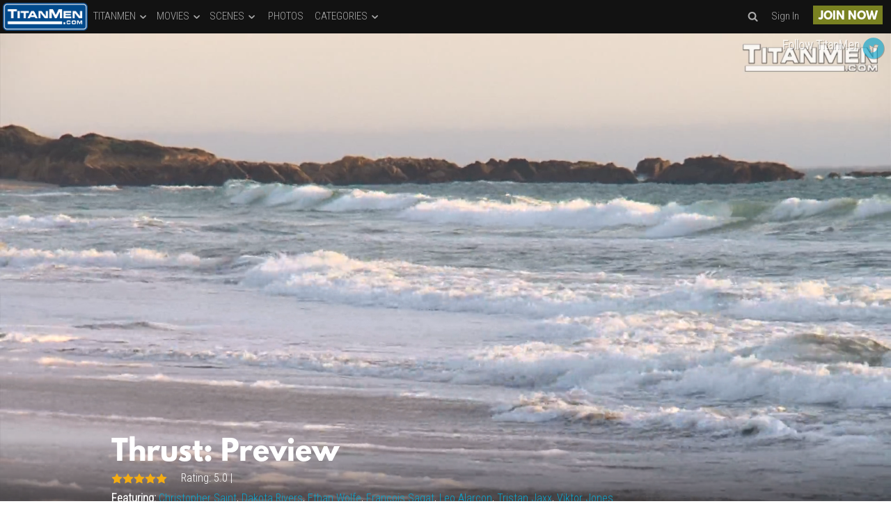

--- FILE ---
content_type: text/html; charset=UTF-8
request_url: https://www.titanmen.com/dvds.php?id=55&sceneid=714
body_size: 15639
content:

    <script>
        var getUrlParameter = function getUrlParameter(sParam) {
            var sPageURL = decodeURIComponent(window.location.search.substring(1)),
                sURLVariables = sPageURL.split('&'),
                sParameterName,
                i;

            for (i = 0; i < sURLVariables.length; i++) {
                sParameterName = sURLVariables[i].split('=');

                if (sParameterName[0] === sParam) {
                    return sParameterName[1] === undefined ? true : sParameterName[1];
                }
            }
        };
    </script>

    
<!DOCTYPE html>
<HTML>
<HEAD>
<meta http-equiv="content-type" content="text/html;charset=utf-8" />
    
	<meta http-equiv="X-UA-Compatible" content="IE=edge">
	<meta name="RATING" content="RTA-5042-1996-1400-1577-RTA" />

			<meta name="keywords" content="Thrust" />
	
	
<!-- JQuery include -->
<script src="https://ajax.googleapis.com/ajax/libs/jquery/3.5.1/jquery.min.js"></script>  
<script type="text/javascript" src="https://cdnjs.cloudflare.com/ajax/libs/jquery-easing/1.3/jquery.easing.min.js"></script>
<script type="text/javascript" src="js/swipe.js"></script>
<link rel="apple-touch-icon" sizes="180x180" href="/apple-touch-icon.png">
<link rel="icon" type="image/png" href="/favicon-32x32.png" sizes="32x32">
<link rel="icon" type="image/png" href="/favicon-16x16.png" sizes="16x16">
<!-- link rel="manifest" href="/manifest.json" -->
<link rel="mask-icon" href="/safari-pinned-tab.svg" color="#5bbad5">
<meta name="theme-color" content="#ffffff">
<link rel="stylesheet" type="text/css" href="framework/css/style.css" />

	
	<style>
		.most-awarded-wrapper {
    			background-image: url("https://c76a3dadc9.mjedge.net/content/contentthumbs/52/07/55207-3x.jpg?expires=1768680396&token=1505479649c3fbbeefa8ed52a1a47ac5");
    			min-height: 640px;
    			height: 55vh;
    			overflow: auto;
    			background-attachment: fixed;
    			background-position: center;
    			background-repeat: no-repeat;
    			background-size: cover;
    			position: relative;
		}
	</style>


<link rel="stylesheet" type="text/css" href="framework/css/mobile-style.css" />
<link href="framework/icon-styles.css" rel="stylesheet">
    

<link rel="stylesheet" type="text/css" href="framework/js/owl-carousel/owl.transitions.css" />
<link rel="stylesheet" type="text/css" href="framework/js/owl-carousel/owl.theme.css" />
<link rel="stylesheet" type="text/css" href="framework/js/owl-carousel/owl.carousel.css" />

<script type="text/javascript" src="framework/js/owl-carousel/owl.carousel.js"></script>
<script type="text/javascript" src="framework/js/custom_js.js"></script>
    

<link rel="stylesheet" type="text/css" href="framework/js/magnific-pop/dist/magnific-popup.css" />
<script type="text/javascript" src="framework/js/magnific-pop/dist/jquery.magnific-popup.js"></script>

<script type='text/javascript' src='js/jwplayer-7.8.2/jwplayer.js'></script>
<script type="text/javascript">jwplayer.key="pzoHzbdQUR5dXpICjPx76qn+UQIEXT6BT6WnToQgGds=";</script>
    
<!-- These are MediaElements.js includes -->
<script src="js/mp/mediaelement-and-player.min.js"></script>
<link rel="stylesheet" href="js/mp/mediaelementplayer.min.css" />
<script src="framework/js/custom_js.js"></script>
    
<!-- jQuery UI -->
<!--<link rel="stylesheet" href="https://ajax.googleapis.com/ajax/libs/jqueryui/1.12.1/themes/smoothness/jquery-ui.css">-->
<script src="https://ajax.googleapis.com/ajax/libs/jqueryui/1.12.1/jquery-ui.min.js"></script>


    
<script>
var currentlyplaying = new Array();
</script>
<!-- If the Title is declared somewhere up in the SEO logic -->
<TITLE>Thrust - TitanMen</TITLE>



<meta name="twitter:card" content="summary">
<meta name="twitter:title" content="Thrust - TitanMen" />
<meta property="og:title" content="Thrust - TitanMen"/>




<meta name="twitter:card" content="summary">
	<!--Responsive-->
	<!--[if lt IE 9]><script src="https://html5shim.googlecode.com/svn/trunk/html5.js"></script><![endif]-->
	<meta name="viewport" content="width=device-width, initial-scale=1, maximum-scale=1">
	<meta name="apple-mobile-web-app-capable" content="yes" />
	<meta name="apple-mobile-web-app-status-bar-style" content="black-translucent" />
	
    <link rel="stylesheet" href="css/animation.css">
    <script>
      function toggleCodes(on) {
        var obj = document.getElementById('icons');
      
        if (on) {
          obj.className += ' codesOn';
        } else {
          obj.className = obj.className.replace(' codesOn', '');
        }
      }
      
    </script>
	<script type="text/javascript" src="js/responsive/modernizr.js"></script><!--//modernizr-->
	<script type="text/javascript" src="js/responsive/responsive.js"></script><!--//custom responsive jquery-->
	<!--[if lt IE 9]><script src="js/responsive/jq.respond.js"></script><![endif]--><!--//IE responsive web design-->

<!-- ############# CRAZYEGG TRACKING CODE - Sept 23, 2015 ################ -->
<script type="text/javascript">
setTimeout(function()
{var a=document.createElement("script"); var b=document.getElementsByTagName("script")[0]; a.src=document.location.protocol+"//script.crazyegg.com/pages/scripts/0026/0508.js?"+Math.floor(new Date().getTime()/3600000); a.async=true;a.type="text/javascript";b.parentNode.insertBefore(a,b)}, 1);
</script>
<!-- ############# END CRAZYEGG TRACKING CODE ############################ -->

<!-- ************* GOOGLE RECAPTCHA CODE ***************************** -->
<script src='https://www.google.com/recaptcha/api.js'></script>    

<!-- Google Analytics -->
<script>
  (function(i,s,o,g,r,a,m){i['GoogleAnalyticsObject']=r;i[r]=i[r]||function(){
  (i[r].q=i[r].q||[]).push(arguments)},i[r].l=1*new Date();a=s.createElement(o),
  m=s.getElementsByTagName(o)[0];a.async=1;a.src=g;m.parentNode.insertBefore(a,m)
  })(window,document,'script','https://www.google-analytics.com/analytics.js','ga');

  ga('create', 'UA-67688405-1', 'auto');
  ga('send', 'pageview');

</script>
    
    </HEAD>
<BODY>
    
    <div id="main-wrapper" class="wrapper">
        <div class="header-wrap">
                        <nav id="nav" class="max-width">
                <a href="https://www.titanmen.com/"> <img src="framework/images/titan-logo.png" id="nav-logo" class="logo header-logo"> </a>
                <div id="nav-horizontal">
                <div class="dropdown">
                        <button type="button" class="dropbtn">TITANMEN <i class="icon icon-down-open"></i></button>
                    <div class="dropdown-content">
                        <div class="dropdown-content-section dropdown-all">
                            <div class="group">
                                <div class="nav-col span_4_of_8"><a href="sets.php?fex7=1&s=n">Exclusive</a></div>
                                <div class="nav-col span_4_of_8"><a href="sets.php?s=d">Newest</a></div>
                                <div class="nav-col span_4_of_8"><a href="sets.php?s=n">Name</a></div>
                            </div>
                        </div>
                    </div>
                </div>
                <!-- Movies -->
                <div class="dropdown">
                        <button type="button" class="dropbtn">MOVIES <i class="icon icon-down-open"></i></button>
                    <div class="dropdown-content">
                        <div class="dropdown-content-section dropdown-all">
                            <div class="group">
                                <div class="nav-col span_4_of_8"><a href="dvds.php?s=d">Newest</a></div>
                                <div class="nav-col span_4_of_8"><a href="dvds.php?s=p">Highest Rated</a></div>
                            </div>
                        </div>
                        <div class="dropdown-content-section dropdown-studios">
                            <div class="nav-section-label">Studios:</div>
                            <div class="group">
                                <div class="nav-col span_4_of_8"><a href="dvds.php?sid=6&amp;s=d">AYOR</a></div>
                                <div class="nav-col span_4_of_8"><a href="dvds.php?sid=9&amp;s=d">MSR</a></div>
                                <div class="nav-col span_4_of_8"><a href="dvds.php?sid=13&amp;s=d">Raging Stallion</a></div>
                                <div class="nav-col span_4_of_8"><a href="dvds.php?sid=3&amp;s=d">Rough</a></div>
                                <div class="nav-col span_4_of_8"><a href="dvds.php?sid=1&amp;s=d">TitanMen</a></div>
                                <div class="nav-col span_4_of_8"><a href="dvds.php?sid=2&amp;s=d">TitanMen Fresh</a></div>
                            </div>
                        </div>
                    </div>
                </div>
                <!-- Scenes -->
                <div class="dropdown">
                        <button type="button" class="dropbtn">SCENES <i class="icon icon-down-open"></i></button>
                    <div class="dropdown-content">
                        <div class="dropdown-content-section dropdown-all">
                            <div class="group">
                                <div class="nav-col span_4_of_8"><a href="category.php?id=5&s=d">Newest</a></div>
                                <div class="nav-col span_4_of_8"><a href="category.php?id=5&s=p">Highest Rated</a></div>
                            </div>
                        </div>
                        <div class="dropdown-content-section dropdown-studios">
                            <div class="nav-section-label">Studios:</div>
                            <div class="group">
                                <div class="nav-col span_4_of_8"><a href="category.php?id=81" class="model_always_link">AYOR</a></div><div class="nav-col span_4_of_8"><a href="category.php?id=107" class="model_always_link">Kristen Bjorn</a></div><div class="nav-col span_4_of_8"><a href="category.php?id=78" class="model_always_link">MSR Video</a></div><div class="nav-col span_4_of_8"><a href="category.php?id=99" class="model_always_link">Raging Stallion</a></div><div class="nav-col span_4_of_8"><a href="category.php?id=70" class="model_always_link">Rough</a></div><div class="nav-col span_4_of_8"><a href="category.php?id=56" class="model_always_link">TitanMen</a></div><div class="nav-col span_4_of_8"><a href="category.php?id=72" class="model_always_link">TitanMen Fresh</a></div>                            </div>
                        </div>
                        <div class="dropdown-content-section dropdown-directors">
                            <div class="nav-section-label">Directors:</div>
                            <div class="group">
                                <div class="nav-col span_4_of_8"><a href="category.php?id=48" class="model_always_link">Brian Mills</a></div><div class="nav-col span_4_of_8"><a href="category.php?id=62" class="model_always_link">Bruce Cam</a></div><div class="nav-col span_4_of_8"><a href="category.php?id=103" class="model_always_link">Chris Ward</a></div><div class="nav-col span_4_of_8"><a href="category.php?id=76" class="model_always_link">Francois Sagat</a></div><div class="nav-col span_4_of_8"><a href="category.php?id=87" class="model_always_link">Harold Creg</a></div><div class="nav-col span_4_of_8"><a href="category.php?id=95" class="model_always_link">Jasun Mark</a></div><div class="nav-col span_4_of_8"><a href="category.php?id=60" class="model_always_link">Joe Gage</a></div><div class="nav-col span_4_of_8"><a href="category.php?id=64" class="model_always_link">Paul Wilde</a></div><div class="nav-col span_4_of_8"><a href="category.php?id=66" class="model_always_link">Richie Oldmann</a></div><div class="nav-col span_4_of_8"><a href="category.php?id=83" class="model_always_link">Robert Boggs</a></div>                            </div>
                        </div>
                    </div>
                </div>
                <!-- Studios -->
                <div class="menu-item">
                    <a href="category.php?id=4">
                        <button type="button" class="dropbtn">PHOTOS</button>
                    </a>
                    <div class="dropdown-content"> </div>
                </div>
                <!-- Categories -->
                <div class="dropdown category-dropdown">
                        <button type="button" class="dropbtn">CATEGORIES  <i class="icon icon-down-open"></i></button>
                    <div class="dropdown-content">
                        <div class="dropdown-content-section dropdown-all">
                            <div class="group">
                                <div class="nav-col span_4_of_8"><a href="category.php?id=3">All Categories</a></div>
                            </div>
                            <div class="nav-section-label"></div>
                            <div class="group">
                                <div class="nav-col span_4_of_8"><a href="category.php?id=13" class="model_always_link">3-Way/Spit Roasting</a></div><div class="nav-col span_4_of_8"><a href="category.php?id=7" class="model_always_link">Anal Sex</a></div><div class="nav-col span_4_of_8"><a href="category.php?id=23" class="model_always_link">Behind the Scenes</a></div><div class="nav-col span_4_of_8"><a href="category.php?id=22" class="model_always_link">Big Dicks</a></div><div class="nav-col span_4_of_8"><a href="category.php?id=16" class="model_always_link">Bondage</a></div><div class="nav-col span_4_of_8"><a href="category.php?id=33" class="model_always_link">Construction</a></div><div class="nav-col span_4_of_8"><a href="category.php?id=18" class="model_always_link">Daddies</a></div><div class="nav-col span_4_of_8"><a href="category.php?id=17" class="model_always_link">Extreme</a></div><div class="nav-col span_4_of_8"><a href="category.php?id=25" class="model_always_link">Fisting/Ass-Play</a></div><div class="nav-col span_4_of_8"><a href="category.php?id=40" class="model_always_link">Glory Hole</a></div><div class="nav-col span_4_of_8"><a href="category.php?id=21" class="model_always_link">Group Sex</a></div><div class="nav-col span_4_of_8"><a href="category.php?id=19" class="model_always_link">Hairy</a></div><div class="nav-col span_4_of_8"><a href="category.php?id=108" class="model_always_link">HD-1080p</a></div><div class="nav-col span_4_of_8"><a href="category.php?id=58" class="model_always_link">HD-720p</a></div><div class="nav-col span_4_of_8"><a href="category.php?id=36" class="model_always_link">Interracial</a></div><div class="nav-col span_4_of_8"><a href="category.php?id=32" class="model_always_link">Locker Room</a></div><div class="nav-col span_4_of_8"><a href="category.php?id=27" class="model_always_link">Men of Color</a></div><div class="nav-col span_4_of_8"><a href="category.php?id=20" class="model_always_link">Muscles</a></div><div class="nav-col span_4_of_8"><a href="category.php?id=29" class="model_always_link">Older/Younger</a></div><div class="nav-col span_4_of_8"><a href="category.php?id=14" class="model_always_link">Oral Sex</a></div><div class="nav-col span_4_of_8"><a href="category.php?id=35" class="model_always_link">Outdoors</a></div><div class="nav-col span_4_of_8"><a href="category.php?id=26" class="model_always_link">Pissing</a></div><div class="nav-col span_4_of_8"><a href="category.php?id=38" class="model_always_link">Redheads</a></div><div class="nav-col span_4_of_8"><a href="category.php?id=15" class="model_always_link">Rimming</a></div><div class="nav-col span_4_of_8"><a href="category.php?id=24" class="model_always_link">Rough Sex</a></div><div class="nav-col span_4_of_8"><a href="category.php?id=28" class="model_always_link">Rubber/Latex</a></div><div class="nav-col span_4_of_8"><a href="category.php?id=39" class="model_always_link">Solo/Jack Off</a></div><div class="nav-col span_4_of_8"><a href="category.php?id=34" class="model_always_link">Suits</a></div><div class="nav-col span_4_of_8"><a href="category.php?id=31" class="model_always_link">Toys</a></div><div class="nav-col span_4_of_8"><a href="category.php?id=30" class="model_always_link">Uncut Dicks</a></div><div class="nav-col span_4_of_8"><a href="category.php?id=37" class="model_always_link">Uniforms</a></div>                            </div>
                        </div>
                    </div>
                </div>
                <!-- div class="menu-item">
                    <a href="http://www.titanmenstore.com/" target="_blank">
                        <button type="button" class="dropbtn">STORE</button>
                    </a>
                </div -->
                </div>
                <div id="nav-right">
                    <div class="menu-item">
                        <a id="nav-search-btn"><button type="button" ><i class="icon icon-search"></i></button></a>
                    </div>
                    <div class="menu-item">
                        <a id="nav-sign-in-btn" href="http://members.titanmen.com/login.php"><button type="button" >Sign In</button></a>                                               
                    </div>
                    <div class="menu-item">
                        <a href="https://join.titanmen.com/signup/signup.php?nats=MC4wLjIuMi4wLjAuMC4wLjA&step=2" id="nav-join-btn" class="join-btn"><button type="button" class="join-now-btn">JOIN NOW</button></a>
                    </div>
                    <div class="menu-item">
                        <a id="nav-menu-btn"><button type="button" ><i class="icon icon-bars"></i> Menu</button></a>
                    </div>
                </div>
            </nav>

    <style>
        #search-container {
            width: 100%;
            max-width: 640px;
            min-width: 300px;
            text-align: center;
            margin: 0 auto;
            position: relative;
        }
        
        #search-container .icon {
            font-size: 3em;
            color: #ababab;
            cursor: pointer;
            margin: 0 .125em;
            display: inline-block;
        }
        #search-container .icon-search:hover {
            color: #0AA3CB;
        }
        #search-container .icon-times:hover {
            color: firebrick;
        }
        .search-btn-container {
            position: absolute;
            right: 0;
            top: 50%;
            transform: translate(0%,-50%);
        }
        .mfp-bg {
            max-height: 100vh;
            overflow: hidden;
            position: fixed !important;
        }
        .mfp-container {
            position: fixed;
            max-height: 100vh;
            overflow: hidden;
        }
        #autosuggest {
            border: none;
            background-color: transparent;
            color: #cdcdcd;
            font-size: 1.5em;
            width: 100%;
            padding: 1em 3.5em 1em  1em;
            border-bottom: 1px solid #ababab;
            outline-width: 0;
        }
        .mfp-bg {
            opacity: .95;
        }
        #suggestion-container {
            position: relative;
        }
        .ui-autocomplete {
            position: absolute;
            background-color: rgba(0,0,0,.75);
            width: 100% !important;
            max-height: 200px;
            overflow-y: scroll;
            overflow-x: hidden;
            z-index: 999999999;
            border: none;
            text-align: left;
            font-size: 1em;
        }
        .ui-autocomplete li {
            width: 100%;
            color: #cdcdcd;
            cursor: pointer;
            margin: 0 0;
            font-family: 'LeagueSpartan', cursive;
            padding: .5em;
        }
        .ui-autocomplete li:hover {
            color: #0AA3CB;
        }
        .ui-state-active, .ui-widget-content .ui-state-active, .ui-widget-header .ui-state-active, a.ui-button:active, .ui-button:active, .ui-state-active.ui-button:hover 
        {
            background: #000 !important;
        }   

    </style>

	<span id="search-popup" href="#search-container" class="popup-search" type="button" style="display: none;"></span>
	<div id="search-container" class="mfp-hide">
        <form method="post" action="search.php" style="position: relative;">
            <input id="autosuggest" autocomplete="off" class="input ui-autocomplete-input autosuggest" type="text" name="query" placeholder="Search"> <div class="search-btn-container"><span class="icon icon-search search-btn"></span><span class="icon icon-times search-close-btn"></span></div>
        </form>
        <div id="suggestion-container"></div>
    </div>



        <script>
            /// Menu Collision Script
            function collide(el1, el2) {
                el1 = document.getElementById(el1);
                el2 = document.getElementById(el2);
                var rect1 = el1.getBoundingClientRect();
                var rect2 = el2.getBoundingClientRect();
                return !(rect1.top > rect2.bottom || rect1.right < rect2.left || rect1.bottom < rect2.top || rect1.left > rect2.right);
            }

            function navCollide() {
                if (collide('nav-horizontal', 'nav-right')) {
                    $('#nav-horizontal').css('display', 'none');
                    $('#nav-menu-btn').css('display', 'block');
                }
                else {
                    $('#nav-menu-btn').css('display', 'none');
                    $('#mobile-nav').slideUp(1);
                }
            }
            function navLogoSearchCollide() {
                if (collide('nav-logo', 'nav-search-btn')) {
                    $('#nav-search-btn').css('display', 'none');
                }
                else {
                    $('#nav-search-btn').css('display', 'block');
                }
            }
            function navLogoSignInCollide() {
                if (collide('nav-logo', 'nav-sign-in-btn')) {
                    $('#nav-sign-in-btn').css('display', 'none');
                }
                else {
                    $('#nav-sign-in-btn').css('display', 'block');
                }
            }
            function navLogoJoinCollide() {
                if (collide('nav-logo', 'nav-join-btn')) {
                    $('#nav-join-btn').css('display', 'none');
                }
                else {
                    $('#nav-join-btn').css('display', 'block');
                }
            }
            function autoSuggest() {
                $("#autosuggest").autocomplete({
                        appendTo: $("#suggestion-container"),
                        source: function (req, add) {
                            $.get('search_ajax.php?q=' + req.term, function (data) {
                                arrStor = [];
                                arrLabel = new Array();
                                arrURL = new Array();
                                var arg = data.split("\n");
                                for (var i = 0; i < arg.length; i++) {
                                    ix = arg[i].split("|");
                                    if (ix.length == 2) {
                                        arrStor[arrStor.length] = {
                                            label: ix[0].trim()
                                            , value: ix[1].trim()
                                        }
                                    }
                                    if (arrStor.length >= 15) break;
                                }
                                add(arrStor);
                                console.log(arrStor);
                            });
                        }
                    ,
                        select: function (event, ui) {
                            this.value = ui.item.value
                            var form = $(this).parents('form:first').submit();
                        }
                 });
            }
            $(document).ready(function () {
                
                var windowWidth = $(window).height();
                
                $('#nav-horizontal').css('display', 'block');
                $('#nav-menu-btn').css('display', 'block');
                $('#nav-search-btn').css('display', 'block');
                $('#nav-sign-in-btn').css('display', 'block');
                
                navCollide();
                navLogoSearchCollide();
                navLogoSignInCollide();
                autoSuggest();
                
                $(window).resize(function () {
                    
                    if($(window).width() != windowWidth) {
                        windowWidth = $(window).width();
                        
                        $('#nav-horizontal').css('display', 'block');
                        $('#nav-menu-btn').css('display', 'block');
                        $('#nav-search-btn').css('display', 'block');
                        $('#nav-sign-in-btn').css('display', 'block');
                
                        
                        navCollide();
                        navLogoSearchCollide();
                        navLogoSignInCollide();
                    
                    }
                    
                });
                
                $('.popup-search').magnificPopup({
                     type:'inline',
                     closeOnBgClick: false,
                     showCloseBtn: false,
                     enableEscapeKey : true,
                     midClick: true // Allow opening popup on middle mouse click. Always set it to true if you don't provide alternative source in href.
                });
                
                $('#nav-search-btn').click(function() {
                    $('#search-popup').click();
                });
                $('#search-container .search-btn').click(function() {
                    $("#search-container form").submit();
                });
                $('#search-container .search-close-btn').click(function() {
                    $.magnificPopup.close();
                });
                
                $('.dropdown').mouseenter(function() {
                    $('.dropdown-content').slideUp(1);
                    $(this).children('.dropdown-content').slideDown(1);
                });
                
                $('.dropdown').mouseleave(function() {
                    $('.dropdown-content').slideUp(1);
                });
            });
        </script>

        </div>
    <div class="content_wrapper">
        <div id="mobile-nav">
                <div class="group">
                    <ul id="mobile-nav-ul">
                        <li class="mobile-nav-search-container">
                            
                        </li>
                            <li>
                                <div class="mobile-dropdown-container"> <a href="https://join.titanmen.com/signup/signup.php?nats=MC4wLjIuMi4wLjAuMC4wLjA&step=2" class="nav-menu-section-link">JOIN NOW!</a> </div>
                            </li>
                        <li><div class="mobile-dropdown-container mobile-movies-dropdown-container"><a class="nav-menu-section-link">TITANMEN</a> <span class="mobile-nav-dropdown-btn icon icon-down-open"></span>
                                <div class="dropdown-content-section dropdown-all">
                                    <div class="group">
                                        <div class="nav-col span_4_of_8"><a href="sets.php?fex7=1&s=n" class="model_always_link">Exclusive</a></div>
                                        <div class="nav-col span_4_of_8"><a href="sets.php?s=d" class="model_always_link">Newest</a></div>
                                        <div class="nav-col span_4_of_8"><a href="sets.php?s=n" class="model_always_link">By Name</a></div>
                                    </div>
                                </div>
                            </div>
                        </li>
                        <li>
                            <div class="mobile-dropdown-container mobile-movies-dropdown-container"> <a class="nav-menu-section-link">MOVIES</a> <span class="mobile-nav-dropdown-btn icon icon-down-open"></span>
                                <div class="dropdown-content-section dropdown-studios">
                                    <div class="nav-section-label">Studios:</div>
                                    <div class="group">
                                        <div class="nav-col span_4_of_8"><a href="dvds.php?sid=6&amp;s=d" class="model_always_link">AYOR</a></div>
                                        <div class="nav-col span_4_of_8"><a href="dvds.php?sid=9&amp;s=d" class="model_always_link">MSR</a></div>
                                        <div class="nav-col span_4_of_8"><a href="dvds.php?sid=13&amp;s=d" class="model_always_link">Raging Stallion</a></div>
                                        <div class="nav-col span_4_of_8"><a href="dvds.php?sid=3&amp;s=d" class="model_always_link">Rough</a></div>
                                        <div class="nav-col span_4_of_8"><a href="dvds.php?sid=1&amp;s=d" class="model_always_link">TitanMen</a></div>
                                        <div class="nav-col span_4_of_8"><a href="dvds.php?sid=2&amp;s=d" class="model_always_link">TitanMen Fresh</a></div>
                                    </div>
                                </div>
                            </div>
                        </li>
                            <li>
                                <div class="mobile-dropdown-container mobile-movies-dropdown-container"> <a class="nav-menu-section-link">SCENES</a> <span class="mobile-nav-dropdown-btn icon icon-down-open"></span>
                                    <div class="dropdown-content-section dropdown-studios">
                                        <div class="nav-section-label">Studios:</div>
                                        <div class="group">
                                            <div class="nav-col span_4_of_8"><a href="category.php?id=81" class="model_always_link">AYOR</a></div><div class="nav-col span_4_of_8"><a href="category.php?id=107" class="model_always_link">Kristen Bjorn</a></div><div class="nav-col span_4_of_8"><a href="category.php?id=78" class="model_always_link">MSR Video</a></div><div class="nav-col span_4_of_8"><a href="category.php?id=99" class="model_always_link">Raging Stallion</a></div><div class="nav-col span_4_of_8"><a href="category.php?id=70" class="model_always_link">Rough</a></div><div class="nav-col span_4_of_8"><a href="category.php?id=56" class="model_always_link">TitanMen</a></div><div class="nav-col span_4_of_8"><a href="category.php?id=72" class="model_always_link">TitanMen Fresh</a></div>                                        </div>
                                    </div>
                                    <div class="dropdown-content-section dropdown-directors">
                                        <div class="nav-section-label">Directors:</div>
                                        <div class="group">
                                            <div class="nav-col span_4_of_8"><a href="category.php?id=48" class="model_always_link">Brian Mills</a></div><div class="nav-col span_4_of_8"><a href="category.php?id=62" class="model_always_link">Bruce Cam</a></div><div class="nav-col span_4_of_8"><a href="category.php?id=103" class="model_always_link">Chris Ward</a></div><div class="nav-col span_4_of_8"><a href="category.php?id=76" class="model_always_link">Francois Sagat</a></div><div class="nav-col span_4_of_8"><a href="category.php?id=87" class="model_always_link">Harold Creg</a></div><div class="nav-col span_4_of_8"><a href="category.php?id=95" class="model_always_link">Jasun Mark</a></div><div class="nav-col span_4_of_8"><a href="category.php?id=60" class="model_always_link">Joe Gage</a></div><div class="nav-col span_4_of_8"><a href="category.php?id=64" class="model_always_link">Paul Wilde</a></div><div class="nav-col span_4_of_8"><a href="category.php?id=66" class="model_always_link">Richie Oldmann</a></div><div class="nav-col span_4_of_8"><a href="category.php?id=83" class="model_always_link">Robert Boggs</a></div>                                        </div>
                                    </div>
                                </div>
                            </li>
                            <li>
                                <div class="mobile-dropdown-container"> <a class="nav-menu-section-link" href="category.php?id=4">PHOTOS</a> </div>
                            </li>
                            <li>
                                <div class="mobile-dropdown-container mobile-scenes-dropdown-container"> <a class="nav-menu-section-link">CATEGORIES</a> <span class="mobile-nav-dropdown-btn icon icon-down-open"></span>
                                    <div class="dropdown-content-section dropdown-studios">
                                        <div class="group">
                                            <div class="nav-col span_4_of_8"><a href="category.php?id=13" class="model_always_link">3-Way/Spit Roasting</a></div><div class="nav-col span_4_of_8"><a href="category.php?id=7" class="model_always_link">Anal Sex</a></div><div class="nav-col span_4_of_8"><a href="category.php?id=23" class="model_always_link">Behind the Scenes</a></div><div class="nav-col span_4_of_8"><a href="category.php?id=22" class="model_always_link">Big Dicks</a></div><div class="nav-col span_4_of_8"><a href="category.php?id=16" class="model_always_link">Bondage</a></div><div class="nav-col span_4_of_8"><a href="category.php?id=33" class="model_always_link">Construction</a></div><div class="nav-col span_4_of_8"><a href="category.php?id=18" class="model_always_link">Daddies</a></div><div class="nav-col span_4_of_8"><a href="category.php?id=17" class="model_always_link">Extreme</a></div><div class="nav-col span_4_of_8"><a href="category.php?id=25" class="model_always_link">Fisting/Ass-Play</a></div><div class="nav-col span_4_of_8"><a href="category.php?id=40" class="model_always_link">Glory Hole</a></div><div class="nav-col span_4_of_8"><a href="category.php?id=21" class="model_always_link">Group Sex</a></div><div class="nav-col span_4_of_8"><a href="category.php?id=19" class="model_always_link">Hairy</a></div><div class="nav-col span_4_of_8"><a href="category.php?id=108" class="model_always_link">HD-1080p</a></div><div class="nav-col span_4_of_8"><a href="category.php?id=58" class="model_always_link">HD-720p</a></div><div class="nav-col span_4_of_8"><a href="category.php?id=36" class="model_always_link">Interracial</a></div><div class="nav-col span_4_of_8"><a href="category.php?id=32" class="model_always_link">Locker Room</a></div><div class="nav-col span_4_of_8"><a href="category.php?id=27" class="model_always_link">Men of Color</a></div><div class="nav-col span_4_of_8"><a href="category.php?id=20" class="model_always_link">Muscles</a></div><div class="nav-col span_4_of_8"><a href="category.php?id=29" class="model_always_link">Older/Younger</a></div><div class="nav-col span_4_of_8"><a href="category.php?id=14" class="model_always_link">Oral Sex</a></div><div class="nav-col span_4_of_8"><a href="category.php?id=35" class="model_always_link">Outdoors</a></div><div class="nav-col span_4_of_8"><a href="category.php?id=26" class="model_always_link">Pissing</a></div><div class="nav-col span_4_of_8"><a href="category.php?id=38" class="model_always_link">Redheads</a></div><div class="nav-col span_4_of_8"><a href="category.php?id=15" class="model_always_link">Rimming</a></div><div class="nav-col span_4_of_8"><a href="category.php?id=24" class="model_always_link">Rough Sex</a></div><div class="nav-col span_4_of_8"><a href="category.php?id=28" class="model_always_link">Rubber/Latex</a></div><div class="nav-col span_4_of_8"><a href="category.php?id=39" class="model_always_link">Solo/Jack Off</a></div><div class="nav-col span_4_of_8"><a href="category.php?id=34" class="model_always_link">Suits</a></div><div class="nav-col span_4_of_8"><a href="category.php?id=31" class="model_always_link">Toys</a></div><div class="nav-col span_4_of_8"><a href="category.php?id=30" class="model_always_link">Uncut Dicks</a></div><div class="nav-col span_4_of_8"><a href="category.php?id=37" class="model_always_link">Uniforms</a></div>                                        </div>
                                    </div>
                                </div>
                            </li>
                            <!-- li>
                                <div class="mobile-dropdown-container"> <a href="http://members.titanmen.com/TitanMenLive-VS-1Click.php" class="nav-menu-section-link">LIVE</a> </div>
                            </li -->
                            <!-- li>
                                <div class="mobile-dropdown-container"> <a href="http://www.titanmenstore.com" class="nav-menu-section-link">STORE</a> </div>
                            </li -->
                            <li>
                                <div class="mobile-dropdown-container"> <a href="http://members.titanmen.com/login.php" class="nav-menu-section-link">SIGN IN</a> </div>
                            </li>
                    </ul>
                </div>
            </div>
<script>
$(document).ready(function () {
    $('#nav-menu-btn').click(function () {
        $.magnificPopup.close();
        $('#mobile-nav').slideToggle("fast");
    });
    $(".mobile-nav-dropdown-btn").click(function () {
        if ($(this).hasClass("icon-down-open")) {
            $(this).removeClass("icon-down-open");
            $(this).addClass("icon-up-open");
            $(this).siblings('.dropdown-content-section').slideDown('fast');
        }
        else {
            $(this).removeClass("icon-up-open");
            $(this).addClass("icon-down-open");
            $(this).siblings('.dropdown-content-section').slideUp('fast');
        }
    });
    $(".nav-menu-section-link").click(function () {
        if ($(this).next().hasClass("icon-down-open")) {
            $(this).next().removeClass("icon-down-open");
            $(this).next().addClass("icon-up-open");
            $(this).next().siblings('.dropdown-content-section').slideDown('fast');
        }
        else {
            $(this).next().removeClass("icon-up-open");
            $(this).next().addClass("icon-down-open");
            $(this).next().siblings('.dropdown-content-section').slideUp('fast');
        }
    });
});
</script>
        <!-- Shows upgrade warning banner for people using Internet Explorer 7 or earlier -->
        
<!--[if lt IE 8]>
<div style=' clear: both; height: 59px; padding:0 0 0 15px; position: relative;'>
	<a href="http://windows.microsoft.com/en-US/internet-explorer/products/ie/home?ocid=ie6_countdown_bannercode">
		<img src="http://storage.ie6countdown.com/assets/100/images/banners/warning_bar_0000_us.jpg" style="border:0;"
		alt="You are using an outdated browser. For a faster, safer browsing experience, upgrade for free today." />
	</a>
</div>
<![endif]-->









        <div id="scene-714" class="width-100 scene-header">
            
            <div id="scene-video-container" style="width: 60%;"></div>
            
                <div class="scene-title-overlay">
                    <div class="scene-title-wrap">
                        <div class="scene-title-container">

                        <h1 class="scene-header-title">Thrust: Preview</h1>

                        <div class="rating-container">		
                            
<!--Start Rating Table-->
<div class="rating_box" data-voted="0" data-rating="10" data-type="set" data-id="714">



<div data-pos="1" class="rating_nonvoteable rating_unrated"><i class="icon icon-star"></i></div><div data-pos="2" class="rating_nonvoteable rating_unrated"><i class="icon icon-star"></i></div><div data-pos="3" class="rating_nonvoteable rating_unrated"><i class="icon icon-star"></i></div><div data-pos="4" class="rating_nonvoteable rating_unrated"><i class="icon icon-star"></i></div><div data-pos="5" class="rating_nonvoteable rating_unrated"><i class="icon icon-star"></i></div>
</div>
                            Rating: 
                            5.0                            | 
                                                    </div>

                                                    <p><strong>Featuring: </strong><a href="sets.php?id=110">Christopher Saint</a>, <a href="sets.php?id=142">Dakota Rivers</a>, <a href="sets.php?id=151">Ethan Wolfe</a>, <a href="sets.php?id=130">Francois Sagat</a>, <a href="sets.php?id=58">Leo Alarcon</a>, <a href="sets.php?id=172">Tristan Jaxx</a>, <a href="sets.php?id=65">Viktor Jones</a></p>
                                    
                        </div><!-- end scene-title-containe r-->
                    </div><!-- end scene-title-wrap -->
                </div><!-- end scene-title-overlay -->
            
            </div><!-- end scene-header -->

        <style>

        .scene-title-container .favorites {
            position: relative;
            display: inline-block;
        }

        .scene-title-container .favorite-overlay {
            position: relative;
        }

        .scene-title-container .favorite-overlay .favicon {
            position: relative;
            top: auto;
            left: auto;
            transform: none;
        }
        </style>

    
        <style>#subnav-container { height: 2.5em; overflow: hidden;}</style>

        <div id="subnav-container" class="subnav-container">

            <a href="category.php?id=5&s=d" class="btn-subnav"><i class="icon icon-angle-double-right"> Back to Scenes</i></a>

            
                        
        </div><!-- end sub nav -->

            
        <div class="group scene-page-detail scene-page-detail-714">
            
            <div class="col span_6_of_12"><h2>Description</h2><p>A handsome hunk relaxing on the beach, a morning jogger, an unsuspecting repairman…none of them saw it coming.  Watch as a series of seducers—led by TitanMen exclusives Leo Alarcon, Francois Sagat and Christopher Saint—probe deep and hard in this pulse-pounder from award-winning director Brian Mills.  </p></div>
            
            <div class="col span_6_of_12"><h2>Scene Details</h2>

                            <p><strong>Released: </strong> Jan 14, 2024</p>
            
                            <p><strong>Movie Title: </strong><a href="dvds.php?id=55">Thrust</a></p>
            
            
                            <p><strong>Starring: </strong> <a href="sets.php?id=110">Christopher Saint</a>, <a href="sets.php?id=142">Dakota Rivers</a>, <a href="sets.php?id=151">Ethan Wolfe</a>, <a href="sets.php?id=130">Francois Sagat</a>, <a href="sets.php?id=58">Leo Alarcon</a>, <a href="sets.php?id=172">Tristan Jaxx</a>, <a href="sets.php?id=65">Viktor Jones</a></p>
                        
                            <p><strong>Categories: </strong> <a href="category.php?id=23&amp;s=d">Behind the Scenes</a>, <a href="category.php?id=48&amp;s=d">Brian Mills</a>, <a href="category.php?id=58&amp;s=d">HD-720p</a>, <a href="category.php?id=5&amp;s=d">Scenes</a>, <a href="category.php?id=56&amp;s=d">TitanMen</a></p>
                            <p><strong>Length:</strong> 2:33</p>
            </div>
        </div>        
    
        <section>
            <div id="additional-scenes-container" class="max-width">
                <div class="header-padding">
                    <a name="scenes"></a><h2><span class="icon-container"><i class="icon icon-filmstrip"></i></span> Scenes from Thrust</h2>
                </div>
                
                                
                <div id="latest-updated-scenes" class="group grid">
                                                <div class="group-of-two-rows group-of-two-rows-1" data-group-of-two-rows="1">
                        
                                                            
                                <div class="group row-1">
                            
                            
        <div id="scene-grid-item-724" class="col span_3_of_12 scene-grid-item scene-grid-item-0">

            <div class="scene-grid-image-container scene-grid-image-container-724">

                <a href="dvds.php?id=55&sceneid=724" class="scene-grid-link"><img src="https://c76a3dadc9.mjedge.net/content/contentthumbs/55/80/55580-1x.jpg?expires=1768680396&token=d423be76ae5112390a94aba261eae16d" class="scene-grid-image scene-image scene-image-724"></a>

                                        <div id="scene-grid-video-724" data-id="724"  class="scene-video" style="display: none;"></div>
                                <script>
        $(document).ready(function() { // SCENE GRID INITIAL PLAY BUTTON SETS UP AND STARTS THE PLAYER 
            $('.scene-grid-image-container .play-btn-724').click(function() {
                // REMOVE THE SETUP/PLAY BUTTON
                $(this).fadeOut('', $(this).remove());
                $(".scene-grid-image-container-724").append('<i class="icon icon-pause pause-btn pause-btn-724"></i>');
                $('.scene-image-724').fadeOut('', function() { 
                    jwplayer("scene-grid-video-724").setup({
                        sources: [{file: "https://c76a3dadc9.mjedge.net/content/upload/thrust_006/preview/thrust_006_1080p.mp4?expires=1768680396&token=a50371297a2a189197d6306a9c7c2613",label: "1080p.mp4" ,"default": "true"},{file: "https://c76a3dadc9.mjedge.net/content/upload/thrust_006/preview/thrust_006_270p.mp4?expires=1768680396&token=5df5c7377d887cb8d5c812a85ede3266",label: "270p.mp4" },{file: "https://c76a3dadc9.mjedge.net/content/upload/thrust_006/preview/thrust_006_360p.mp4?expires=1768680396&token=60cd94c2e9d1cc5a14a6409175073e61",label: "360p.mp4" },{file: "https://c76a3dadc9.mjedge.net/content/upload/thrust_006/preview/thrust_006_480p.mp4?expires=1768680396&token=601a937f5a503dd0f68a20c16619d52d",label: "480p.mp4" },{file: "https://c76a3dadc9.mjedge.net/content/upload/thrust_006/preview/thrust_006_540p.mp4?expires=1768680396&token=e035908bbf4b301377808bfea57a6229",label: "540p.mp4" },{file: "https://c76a3dadc9.mjedge.net/content/upload/thrust_006/preview/thrust_006_720p.mp4?expires=1768680396&token=b9d9d492941014e594e1dd26067bbdea",label: "720p.mp4" }],
                        image: "https://c76a3dadc9.mjedge.net/content/contentthumbs/55/80/55580-1x.jpg?expires=1768680396&token=d423be76ae5112390a94aba261eae16d",
                        autostart: true,
                        width: '100%',
                        aspectratio: '16:9',
                        androidhls: true,
                        controls: false,
                        'events': {
                            onPause: function(e) {
                                var background = Math.floor(Math.random() * 4) + 1;
                                switch(background) {
                                    case 1:
                                        background = '#4E6881';
                                        break;
                                    case 2:
                                        background = '#7CA6CD';
                                        break;
                                    case 3:
                                        background = '#2E6396';
                                        break;
                                    case 4:
                                        background = '#3F87CD';
                                        break;
                                    case 5:
                                        background = '#2F3F4E';
                                        break;
                                    default:
                                        background = '#43E88CE';
                                };
                                $("#scene-grid-item-724").append('<div class="cta-overlay" style="background-color: ' + background + ';"><div class="cta-container"><a href="https://join.titanmen.com/signup/signup.php?nats=MC4wLjIuMi4wLjAuMC4wLjA&step=2">JOIN NOW</a></div></div>');
                            },
                            onComplete: function(e) {
                                var background = Math.floor(Math.random() * 4) + 1;
                                switch(background) {
                                    case 1:
                                        background = '#4E6881';
                                        break;
                                    case 2:
                                        background = '#7CA6CD';
                                        break;
                                    case 3:
                                        background = '#2E6396';
                                        break;
                                    case 4:
                                        background = '#3F87CD';
                                        break;
                                    case 5:
                                        background = '#2F3F4E';
                                        break;
                                    default:
                                        background = '#43E88CE';
                                };
                                $("#scene-grid-item-724").append('<div class="cta-overlay" style="background-color: ' + background + ';"><div class="cta-container"><a href="https://join.titanmen.com/signup/signup.php?nats=MC4wLjIuMi4wLjAuMC4wLjA&step=2">JOIN NOW</a></div></div>');
                            },
                            onReady: function(e) {
                                // STOP ALL CURRENTLY PLAYING
                                if(currentlyplaying.length > 0) {

                                    currentlyplaying.forEach(
                                    function(item,index) {
                                            if(jwplayer("scene-grid-video-"+item).getState()!=="paused") {
                                                jwplayer("scene-grid-video-"+item).pause('paused');
                                            }
                                        }
                                    );

                                }
                                if($.inArray(724,currentlyplaying)) { currentlyplaying.push(724); }
                                $('.scene-grid-image-container .pause-btn-724').click(function() {
                                        if(jwplayer("scene-grid-video-724").getState()==="playing") {
                                            jwplayer("scene-grid-video-724").pause('paused');
                                            $('.scene-grid-image-container-724 .pause-btn-724').addClass('icon-play-circle');
                                            $('.scene-grid-image-container-724 .pause-btn-724').removeClass('icon-pause');
                                        }
                                        else if(jwplayer("scene-grid-video-724").getState()==="paused") {
                                currentlyplaying.forEach(
                                function(item,index) {
                                        if(jwplayer("scene-grid-video-"+item).getState()!=="paused") {
                                            jwplayer("scene-grid-video-"+item).pause('paused');
                                        }
                                    }
                                );
                                            jwplayer("scene-grid-video-724").pause('paused');
                                            $('.scene-grid-image-container-724 .pause-btn-724').removeClass('icon-play-circle');
                                            $('.scene-grid-image-container-724 .pause-btn-724').addClass('icon-pause');
                                        }

                                    });
                                }
                            }
                    }); 
                }); 
            }); 
        });
        </script>      
                            <i class="icon icon-play-circle play-btn play-btn-724"></i>
                
            </div>

            
            
            <div class="title-overlay scene-title-724">

                <strong><a href="dvds.php?id=55&sceneid=724" class="scene-link-724 scene-link">Thrust: Cum Shot Review</a></strong>

                                    <div class="overlay-stars">Christopher Saint, Dakota Rivers, Ethan Wolfe, Francois Sagat, Leo Alarcon, Tristan Jaxx, Viktor Jones</div>
                
                <div class="overlay-dates-time">
                     <strong>Released:</strong> Feb 11, 2024                      |                      <strong>Length:</strong> 11:48                 </div>

                
                
            </div><!-- end scene-title-overlay -->

        </div><!-- end scene-grid-item -->

    
        <div id="scene-grid-item-722" class="col span_3_of_12 scene-grid-item scene-grid-item-1">

            <div class="scene-grid-image-container scene-grid-image-container-722">

                <a href="dvds.php?id=55&sceneid=722" class="scene-grid-link"><img src="https://c76a3dadc9.mjedge.net/content/contentthumbs/55/77/55577-1x.jpg?expires=1768680396&token=e7c497024c39f06eb2e379ccc0580011" class="scene-grid-image scene-image scene-image-722"></a>

                                        <div id="scene-grid-video-722" data-id="722"  class="scene-video" style="display: none;"></div>
                                <script>
        $(document).ready(function() { // SCENE GRID INITIAL PLAY BUTTON SETS UP AND STARTS THE PLAYER 
            $('.scene-grid-image-container .play-btn-722').click(function() {
                // REMOVE THE SETUP/PLAY BUTTON
                $(this).fadeOut('', $(this).remove());
                $(".scene-grid-image-container-722").append('<i class="icon icon-pause pause-btn pause-btn-722"></i>');
                $('.scene-image-722').fadeOut('', function() { 
                    jwplayer("scene-grid-video-722").setup({
                        sources: [{file: "https://c76a3dadc9.mjedge.net/content/upload/thrust_005/preview/thrust_005_1080p.mp4?expires=1768680396&token=d07fd77397045af7f47057c6aa98ea32",label: "1080p.mp4" ,"default": "true"},{file: "https://c76a3dadc9.mjedge.net/content/upload/thrust_005/preview/thrust_005_270p.mp4?expires=1768680396&token=aba085ab8923991116f1fe809e4ef7f4",label: "270p.mp4" },{file: "https://c76a3dadc9.mjedge.net/content/upload/thrust_005/preview/thrust_005_360p.mp4?expires=1768680396&token=d545f83f37a9b95f996d7398048d6312",label: "360p.mp4" },{file: "https://c76a3dadc9.mjedge.net/content/upload/thrust_005/preview/thrust_005_480p.mp4?expires=1768680396&token=c9a740153c07a9308838ad88d70860e7",label: "480p.mp4" },{file: "https://c76a3dadc9.mjedge.net/content/upload/thrust_005/preview/thrust_005_540p.mp4?expires=1768680396&token=2fc50d04b92feced1cc15a8b160e7330",label: "540p.mp4" },{file: "https://c76a3dadc9.mjedge.net/content/upload/thrust_005/preview/thrust_005_720p.mp4?expires=1768680396&token=a69851872190951628a27d69f1adba5e",label: "720p.mp4" }],
                        image: "https://c76a3dadc9.mjedge.net/content/contentthumbs/55/77/55577-1x.jpg?expires=1768680396&token=e7c497024c39f06eb2e379ccc0580011",
                        autostart: true,
                        width: '100%',
                        aspectratio: '16:9',
                        androidhls: true,
                        controls: false,
                        'events': {
                            onPause: function(e) {
                                var background = Math.floor(Math.random() * 4) + 1;
                                switch(background) {
                                    case 1:
                                        background = '#4E6881';
                                        break;
                                    case 2:
                                        background = '#7CA6CD';
                                        break;
                                    case 3:
                                        background = '#2E6396';
                                        break;
                                    case 4:
                                        background = '#3F87CD';
                                        break;
                                    case 5:
                                        background = '#2F3F4E';
                                        break;
                                    default:
                                        background = '#43E88CE';
                                };
                                $("#scene-grid-item-722").append('<div class="cta-overlay" style="background-color: ' + background + ';"><div class="cta-container"><a href="https://join.titanmen.com/signup/signup.php?nats=MC4wLjIuMi4wLjAuMC4wLjA&step=2">JOIN NOW</a></div></div>');
                            },
                            onComplete: function(e) {
                                var background = Math.floor(Math.random() * 4) + 1;
                                switch(background) {
                                    case 1:
                                        background = '#4E6881';
                                        break;
                                    case 2:
                                        background = '#7CA6CD';
                                        break;
                                    case 3:
                                        background = '#2E6396';
                                        break;
                                    case 4:
                                        background = '#3F87CD';
                                        break;
                                    case 5:
                                        background = '#2F3F4E';
                                        break;
                                    default:
                                        background = '#43E88CE';
                                };
                                $("#scene-grid-item-722").append('<div class="cta-overlay" style="background-color: ' + background + ';"><div class="cta-container"><a href="https://join.titanmen.com/signup/signup.php?nats=MC4wLjIuMi4wLjAuMC4wLjA&step=2">JOIN NOW</a></div></div>');
                            },
                            onReady: function(e) {
                                // STOP ALL CURRENTLY PLAYING
                                if(currentlyplaying.length > 0) {

                                    currentlyplaying.forEach(
                                    function(item,index) {
                                            if(jwplayer("scene-grid-video-"+item).getState()!=="paused") {
                                                jwplayer("scene-grid-video-"+item).pause('paused');
                                            }
                                        }
                                    );

                                }
                                if($.inArray(722,currentlyplaying)) { currentlyplaying.push(722); }
                                $('.scene-grid-image-container .pause-btn-722').click(function() {
                                        if(jwplayer("scene-grid-video-722").getState()==="playing") {
                                            jwplayer("scene-grid-video-722").pause('paused');
                                            $('.scene-grid-image-container-722 .pause-btn-722').addClass('icon-play-circle');
                                            $('.scene-grid-image-container-722 .pause-btn-722').removeClass('icon-pause');
                                        }
                                        else if(jwplayer("scene-grid-video-722").getState()==="paused") {
                                currentlyplaying.forEach(
                                function(item,index) {
                                        if(jwplayer("scene-grid-video-"+item).getState()!=="paused") {
                                            jwplayer("scene-grid-video-"+item).pause('paused');
                                        }
                                    }
                                );
                                            jwplayer("scene-grid-video-722").pause('paused');
                                            $('.scene-grid-image-container-722 .pause-btn-722').removeClass('icon-play-circle');
                                            $('.scene-grid-image-container-722 .pause-btn-722').addClass('icon-pause');
                                        }

                                    });
                                }
                            }
                    }); 
                }); 
            }); 
        });
        </script>      
                            <i class="icon icon-play-circle play-btn play-btn-722"></i>
                
            </div>

            
            
            <div class="title-overlay scene-title-722">

                <strong><a href="dvds.php?id=55&sceneid=722" class="scene-link-722 scene-link">Thrust: Behind The Scenes</a></strong>

                                    <div class="overlay-stars">Christopher Saint, Dakota Rivers, Ethan Wolfe, Francois Sagat, Leo Alarcon, Tristan Jaxx, Viktor Jones</div>
                
                <div class="overlay-dates-time">
                     <strong>Released:</strong> Feb 04, 2024                      |                      <strong>Length:</strong> 9:29                 </div>

                
                
            </div><!-- end scene-title-overlay -->

        </div><!-- end scene-grid-item -->

    
        <div id="scene-grid-item-1972" class="col span_3_of_12 scene-grid-item scene-grid-item-2">

            <div class="scene-grid-image-container scene-grid-image-container-1972">

                <a href="dvds.php?id=55&sceneid=1972" class="scene-grid-link"><img src="https://c76a3dadc9.mjedge.net/content/contentthumbs/55/83/55583-1x.jpg?expires=1768680396&token=2c860dec4dd08bc8f10f858b417c2841" class="scene-grid-image scene-image scene-image-1972"></a>

                                        <div id="scene-grid-video-1972" data-id="1972"  class="scene-video" style="display: none;"></div>
                                <script>
        $(document).ready(function() { // SCENE GRID INITIAL PLAY BUTTON SETS UP AND STARTS THE PLAYER 
            $('.scene-grid-image-container .play-btn-1972').click(function() {
                // REMOVE THE SETUP/PLAY BUTTON
                $(this).fadeOut('', $(this).remove());
                $(".scene-grid-image-container-1972").append('<i class="icon icon-pause pause-btn pause-btn-1972"></i>');
                $('.scene-image-1972').fadeOut('', function() { 
                    jwplayer("scene-grid-video-1972").setup({
                        sources: [{file: "https://c76a3dadc9.mjedge.net/content/upload/thrust_007/preview/thrust_007_1080p.mp4?expires=1768680396&token=781136d42a8db13f3f2dc012d0e17e98",label: "1080p.mp4" ,"default": "true"},{file: "https://c76a3dadc9.mjedge.net/content/upload/thrust_007/preview/thrust_007_270p.mp4?expires=1768680396&token=cd6eb691ca88e0f0b2ff41c9061d1b2c",label: "270p.mp4" },{file: "https://c76a3dadc9.mjedge.net/content/upload/thrust_007/preview/thrust_007_360p.mp4?expires=1768680396&token=ba9056465cae1ebb2175d2b93489b026",label: "360p.mp4" },{file: "https://c76a3dadc9.mjedge.net/content/upload/thrust_007/preview/thrust_007_480p.mp4?expires=1768680396&token=75bc3890c8db12f959ce46400eff4f7b",label: "480p.mp4" },{file: "https://c76a3dadc9.mjedge.net/content/upload/thrust_007/preview/thrust_007_540p.mp4?expires=1768680396&token=7c080870d1090b1463678e9cb44e8044",label: "540p.mp4" },{file: "https://c76a3dadc9.mjedge.net/content/upload/thrust_007/preview/thrust_007_720p.mp4?expires=1768680396&token=81d706596fb36642247140c26fd73754",label: "720p.mp4" }],
                        image: "https://c76a3dadc9.mjedge.net/content/contentthumbs/55/83/55583-1x.jpg?expires=1768680396&token=2c860dec4dd08bc8f10f858b417c2841",
                        autostart: true,
                        width: '100%',
                        aspectratio: '16:9',
                        androidhls: true,
                        controls: false,
                        'events': {
                            onPause: function(e) {
                                var background = Math.floor(Math.random() * 4) + 1;
                                switch(background) {
                                    case 1:
                                        background = '#4E6881';
                                        break;
                                    case 2:
                                        background = '#7CA6CD';
                                        break;
                                    case 3:
                                        background = '#2E6396';
                                        break;
                                    case 4:
                                        background = '#3F87CD';
                                        break;
                                    case 5:
                                        background = '#2F3F4E';
                                        break;
                                    default:
                                        background = '#43E88CE';
                                };
                                $("#scene-grid-item-1972").append('<div class="cta-overlay" style="background-color: ' + background + ';"><div class="cta-container"><a href="https://join.titanmen.com/signup/signup.php?nats=MC4wLjIuMi4wLjAuMC4wLjA&step=2">JOIN NOW</a></div></div>');
                            },
                            onComplete: function(e) {
                                var background = Math.floor(Math.random() * 4) + 1;
                                switch(background) {
                                    case 1:
                                        background = '#4E6881';
                                        break;
                                    case 2:
                                        background = '#7CA6CD';
                                        break;
                                    case 3:
                                        background = '#2E6396';
                                        break;
                                    case 4:
                                        background = '#3F87CD';
                                        break;
                                    case 5:
                                        background = '#2F3F4E';
                                        break;
                                    default:
                                        background = '#43E88CE';
                                };
                                $("#scene-grid-item-1972").append('<div class="cta-overlay" style="background-color: ' + background + ';"><div class="cta-container"><a href="https://join.titanmen.com/signup/signup.php?nats=MC4wLjIuMi4wLjAuMC4wLjA&step=2">JOIN NOW</a></div></div>');
                            },
                            onReady: function(e) {
                                // STOP ALL CURRENTLY PLAYING
                                if(currentlyplaying.length > 0) {

                                    currentlyplaying.forEach(
                                    function(item,index) {
                                            if(jwplayer("scene-grid-video-"+item).getState()!=="paused") {
                                                jwplayer("scene-grid-video-"+item).pause('paused');
                                            }
                                        }
                                    );

                                }
                                if($.inArray(1972,currentlyplaying)) { currentlyplaying.push(1972); }
                                $('.scene-grid-image-container .pause-btn-1972').click(function() {
                                        if(jwplayer("scene-grid-video-1972").getState()==="playing") {
                                            jwplayer("scene-grid-video-1972").pause('paused');
                                            $('.scene-grid-image-container-1972 .pause-btn-1972').addClass('icon-play-circle');
                                            $('.scene-grid-image-container-1972 .pause-btn-1972').removeClass('icon-pause');
                                        }
                                        else if(jwplayer("scene-grid-video-1972").getState()==="paused") {
                                currentlyplaying.forEach(
                                function(item,index) {
                                        if(jwplayer("scene-grid-video-"+item).getState()!=="paused") {
                                            jwplayer("scene-grid-video-"+item).pause('paused');
                                        }
                                    }
                                );
                                            jwplayer("scene-grid-video-1972").pause('paused');
                                            $('.scene-grid-image-container-1972 .pause-btn-1972').removeClass('icon-play-circle');
                                            $('.scene-grid-image-container-1972 .pause-btn-1972').addClass('icon-pause');
                                        }

                                    });
                                }
                            }
                    }); 
                }); 
            }); 
        });
        </script>      
                            <i class="icon icon-play-circle play-btn play-btn-1972"></i>
                
            </div>

            
            
            <div class="title-overlay scene-title-1972">

                <strong><a href="dvds.php?id=55&sceneid=1972" class="scene-link-1972 scene-link">Thrust: Christopher Saint (interview)</a></strong>

                                    <div class="overlay-stars">Christopher Saint</div>
                
                <div class="overlay-dates-time">
                     <strong>Released:</strong> Feb 04, 2024                      |                      <strong>Length:</strong> 9:24                 </div>

                
                
            </div><!-- end scene-title-overlay -->

        </div><!-- end scene-grid-item -->

    
        <div id="scene-grid-item-720" class="col span_3_of_12 scene-grid-item scene-grid-item-3">

            <div class="scene-grid-image-container scene-grid-image-container-720">

                <a href="dvds.php?id=55&sceneid=720" class="scene-grid-link"><img src="https://c76a3dadc9.mjedge.net/content/contentthumbs/55/74/55574-1x.jpg?expires=1768680396&token=29db2212cb0901172c1fda7a700dfcce" class="scene-grid-image scene-image scene-image-720"></a>

                                        <div id="scene-grid-video-720" data-id="720"  class="scene-video" style="display: none;"></div>
                                <script>
        $(document).ready(function() { // SCENE GRID INITIAL PLAY BUTTON SETS UP AND STARTS THE PLAYER 
            $('.scene-grid-image-container .play-btn-720').click(function() {
                // REMOVE THE SETUP/PLAY BUTTON
                $(this).fadeOut('', $(this).remove());
                $(".scene-grid-image-container-720").append('<i class="icon icon-pause pause-btn pause-btn-720"></i>');
                $('.scene-image-720').fadeOut('', function() { 
                    jwplayer("scene-grid-video-720").setup({
                        sources: [{file: "https://c76a3dadc9.mjedge.net/content/upload/thrust_004/preview/thrust_004_1080p.mp4?expires=1768680396&token=1c4bfddd2af9a38614d00e67b6abfe8a",label: "1080p.mp4" ,"default": "true"},{file: "https://c76a3dadc9.mjedge.net/content/upload/thrust_004/preview/thrust_004_270p.mp4?expires=1768680396&token=cb843dd39477ca404631fd403cf12fd2",label: "270p.mp4" },{file: "https://c76a3dadc9.mjedge.net/content/upload/thrust_004/preview/thrust_004_360p.mp4?expires=1768680396&token=94e6d16a6225e59460bfb01949c58578",label: "360p.mp4" },{file: "https://c76a3dadc9.mjedge.net/content/upload/thrust_004/preview/thrust_004_480p.mp4?expires=1768680396&token=8872d5adfbd08cb3d463aab6014fff23",label: "480p.mp4" },{file: "https://c76a3dadc9.mjedge.net/content/upload/thrust_004/preview/thrust_004_540p.mp4?expires=1768680396&token=f8c4b7b418953bef6acb0d6b226ff1c6",label: "540p.mp4" },{file: "https://c76a3dadc9.mjedge.net/content/upload/thrust_004/preview/thrust_004_720p.mp4?expires=1768680396&token=9a79cf9d218244ee9548350f69a70c53",label: "720p.mp4" }],
                        image: "https://c76a3dadc9.mjedge.net/content/contentthumbs/55/74/55574-1x.jpg?expires=1768680396&token=29db2212cb0901172c1fda7a700dfcce",
                        autostart: true,
                        width: '100%',
                        aspectratio: '16:9',
                        androidhls: true,
                        controls: false,
                        'events': {
                            onPause: function(e) {
                                var background = Math.floor(Math.random() * 4) + 1;
                                switch(background) {
                                    case 1:
                                        background = '#4E6881';
                                        break;
                                    case 2:
                                        background = '#7CA6CD';
                                        break;
                                    case 3:
                                        background = '#2E6396';
                                        break;
                                    case 4:
                                        background = '#3F87CD';
                                        break;
                                    case 5:
                                        background = '#2F3F4E';
                                        break;
                                    default:
                                        background = '#43E88CE';
                                };
                                $("#scene-grid-item-720").append('<div class="cta-overlay" style="background-color: ' + background + ';"><div class="cta-container"><a href="https://join.titanmen.com/signup/signup.php?nats=MC4wLjIuMi4wLjAuMC4wLjA&step=2">JOIN NOW</a></div></div>');
                            },
                            onComplete: function(e) {
                                var background = Math.floor(Math.random() * 4) + 1;
                                switch(background) {
                                    case 1:
                                        background = '#4E6881';
                                        break;
                                    case 2:
                                        background = '#7CA6CD';
                                        break;
                                    case 3:
                                        background = '#2E6396';
                                        break;
                                    case 4:
                                        background = '#3F87CD';
                                        break;
                                    case 5:
                                        background = '#2F3F4E';
                                        break;
                                    default:
                                        background = '#43E88CE';
                                };
                                $("#scene-grid-item-720").append('<div class="cta-overlay" style="background-color: ' + background + ';"><div class="cta-container"><a href="https://join.titanmen.com/signup/signup.php?nats=MC4wLjIuMi4wLjAuMC4wLjA&step=2">JOIN NOW</a></div></div>');
                            },
                            onReady: function(e) {
                                // STOP ALL CURRENTLY PLAYING
                                if(currentlyplaying.length > 0) {

                                    currentlyplaying.forEach(
                                    function(item,index) {
                                            if(jwplayer("scene-grid-video-"+item).getState()!=="paused") {
                                                jwplayer("scene-grid-video-"+item).pause('paused');
                                            }
                                        }
                                    );

                                }
                                if($.inArray(720,currentlyplaying)) { currentlyplaying.push(720); }
                                $('.scene-grid-image-container .pause-btn-720').click(function() {
                                        if(jwplayer("scene-grid-video-720").getState()==="playing") {
                                            jwplayer("scene-grid-video-720").pause('paused');
                                            $('.scene-grid-image-container-720 .pause-btn-720').addClass('icon-play-circle');
                                            $('.scene-grid-image-container-720 .pause-btn-720').removeClass('icon-pause');
                                        }
                                        else if(jwplayer("scene-grid-video-720").getState()==="paused") {
                                currentlyplaying.forEach(
                                function(item,index) {
                                        if(jwplayer("scene-grid-video-"+item).getState()!=="paused") {
                                            jwplayer("scene-grid-video-"+item).pause('paused');
                                        }
                                    }
                                );
                                            jwplayer("scene-grid-video-720").pause('paused');
                                            $('.scene-grid-image-container-720 .pause-btn-720').removeClass('icon-play-circle');
                                            $('.scene-grid-image-container-720 .pause-btn-720').addClass('icon-pause');
                                        }

                                    });
                                }
                            }
                    }); 
                }); 
            }); 
        });
        </script>      
                            <i class="icon icon-play-circle play-btn play-btn-720"></i>
                
            </div>

            
            
            <div class="title-overlay scene-title-720">

                <strong><a href="dvds.php?id=55&sceneid=720" class="scene-link-720 scene-link">Thrust: Dakota Rivers, Ethan Wolfe & Leo Alarcon</a></strong>

                                    <div class="overlay-stars">Dakota Rivers, Ethan Wolfe, Leo Alarcon</div>
                
                <div class="overlay-dates-time">
                     <strong>Released:</strong> Jan 28, 2024                      |                      <strong>Length:</strong> 42:40                 </div>

                
                
            </div><!-- end scene-title-overlay -->

        </div><!-- end scene-grid-item -->

                                    </div><!-- end group -->

                        
                                                        
                                <div class="group row-2">
                            
                            
        <div id="scene-grid-item-718" class="col span_3_of_12 scene-grid-item scene-grid-item-4">

            <div class="scene-grid-image-container scene-grid-image-container-718">

                <a href="dvds.php?id=55&sceneid=718" class="scene-grid-link"><img src="https://c76a3dadc9.mjedge.net/content/contentthumbs/55/71/55571-1x.jpg?expires=1768680396&token=26bb3a188642072cda6ea53ec437422f" class="scene-grid-image scene-image scene-image-718"></a>

                                        <div id="scene-grid-video-718" data-id="718"  class="scene-video" style="display: none;"></div>
                                <script>
        $(document).ready(function() { // SCENE GRID INITIAL PLAY BUTTON SETS UP AND STARTS THE PLAYER 
            $('.scene-grid-image-container .play-btn-718').click(function() {
                // REMOVE THE SETUP/PLAY BUTTON
                $(this).fadeOut('', $(this).remove());
                $(".scene-grid-image-container-718").append('<i class="icon icon-pause pause-btn pause-btn-718"></i>');
                $('.scene-image-718').fadeOut('', function() { 
                    jwplayer("scene-grid-video-718").setup({
                        sources: [{file: "https://c76a3dadc9.mjedge.net/content/upload/thrust_003/preview/thrust_003_1080p.mp4?expires=1768680396&token=ac2a3fdb3d78ab8856d773cce6dad45e",label: "1080p.mp4" ,"default": "true"},{file: "https://c76a3dadc9.mjedge.net/content/upload/thrust_003/preview/thrust_003_270p.mp4?expires=1768680396&token=43bef47da212ef43efb395a32b8de626",label: "270p.mp4" },{file: "https://c76a3dadc9.mjedge.net/content/upload/thrust_003/preview/thrust_003_360p.mp4?expires=1768680396&token=7b06b397b7d0d7d8958873e84d4c1e68",label: "360p.mp4" },{file: "https://c76a3dadc9.mjedge.net/content/upload/thrust_003/preview/thrust_003_480p.mp4?expires=1768680396&token=180c550bdf8a3c23d6eb40d9b8e183dd",label: "480p.mp4" },{file: "https://c76a3dadc9.mjedge.net/content/upload/thrust_003/preview/thrust_003_540p.mp4?expires=1768680396&token=39cd5dd645b72a796ef8aaa0ec5e261b",label: "540p.mp4" },{file: "https://c76a3dadc9.mjedge.net/content/upload/thrust_003/preview/thrust_003_720p.mp4?expires=1768680396&token=bbb813718efcaf72e4f5b1e33785b69e",label: "720p.mp4" }],
                        image: "https://c76a3dadc9.mjedge.net/content/contentthumbs/55/71/55571-1x.jpg?expires=1768680396&token=26bb3a188642072cda6ea53ec437422f",
                        autostart: true,
                        width: '100%',
                        aspectratio: '16:9',
                        androidhls: true,
                        controls: false,
                        'events': {
                            onPause: function(e) {
                                var background = Math.floor(Math.random() * 4) + 1;
                                switch(background) {
                                    case 1:
                                        background = '#4E6881';
                                        break;
                                    case 2:
                                        background = '#7CA6CD';
                                        break;
                                    case 3:
                                        background = '#2E6396';
                                        break;
                                    case 4:
                                        background = '#3F87CD';
                                        break;
                                    case 5:
                                        background = '#2F3F4E';
                                        break;
                                    default:
                                        background = '#43E88CE';
                                };
                                $("#scene-grid-item-718").append('<div class="cta-overlay" style="background-color: ' + background + ';"><div class="cta-container"><a href="https://join.titanmen.com/signup/signup.php?nats=MC4wLjIuMi4wLjAuMC4wLjA&step=2">JOIN NOW</a></div></div>');
                            },
                            onComplete: function(e) {
                                var background = Math.floor(Math.random() * 4) + 1;
                                switch(background) {
                                    case 1:
                                        background = '#4E6881';
                                        break;
                                    case 2:
                                        background = '#7CA6CD';
                                        break;
                                    case 3:
                                        background = '#2E6396';
                                        break;
                                    case 4:
                                        background = '#3F87CD';
                                        break;
                                    case 5:
                                        background = '#2F3F4E';
                                        break;
                                    default:
                                        background = '#43E88CE';
                                };
                                $("#scene-grid-item-718").append('<div class="cta-overlay" style="background-color: ' + background + ';"><div class="cta-container"><a href="https://join.titanmen.com/signup/signup.php?nats=MC4wLjIuMi4wLjAuMC4wLjA&step=2">JOIN NOW</a></div></div>');
                            },
                            onReady: function(e) {
                                // STOP ALL CURRENTLY PLAYING
                                if(currentlyplaying.length > 0) {

                                    currentlyplaying.forEach(
                                    function(item,index) {
                                            if(jwplayer("scene-grid-video-"+item).getState()!=="paused") {
                                                jwplayer("scene-grid-video-"+item).pause('paused');
                                            }
                                        }
                                    );

                                }
                                if($.inArray(718,currentlyplaying)) { currentlyplaying.push(718); }
                                $('.scene-grid-image-container .pause-btn-718').click(function() {
                                        if(jwplayer("scene-grid-video-718").getState()==="playing") {
                                            jwplayer("scene-grid-video-718").pause('paused');
                                            $('.scene-grid-image-container-718 .pause-btn-718').addClass('icon-play-circle');
                                            $('.scene-grid-image-container-718 .pause-btn-718').removeClass('icon-pause');
                                        }
                                        else if(jwplayer("scene-grid-video-718").getState()==="paused") {
                                currentlyplaying.forEach(
                                function(item,index) {
                                        if(jwplayer("scene-grid-video-"+item).getState()!=="paused") {
                                            jwplayer("scene-grid-video-"+item).pause('paused');
                                        }
                                    }
                                );
                                            jwplayer("scene-grid-video-718").pause('paused');
                                            $('.scene-grid-image-container-718 .pause-btn-718').removeClass('icon-play-circle');
                                            $('.scene-grid-image-container-718 .pause-btn-718').addClass('icon-pause');
                                        }

                                    });
                                }
                            }
                    }); 
                }); 
            }); 
        });
        </script>      
                            <i class="icon icon-play-circle play-btn play-btn-718"></i>
                
            </div>

            
            
            <div class="title-overlay scene-title-718">

                <strong><a href="dvds.php?id=55&sceneid=718" class="scene-link-718 scene-link">Thrust: Christopher Saint & Tristan Jaxx</a></strong>

                                    <div class="overlay-stars">Christopher Saint, Tristan Jaxx</div>
                
                <div class="overlay-dates-time">
                     <strong>Released:</strong> Jan 21, 2024                      |                      <strong>Length:</strong> 30:53                 </div>

                
                
            </div><!-- end scene-title-overlay -->

        </div><!-- end scene-grid-item -->

    
        <div id="scene-grid-item-714" class="col span_3_of_12 scene-grid-item scene-grid-item-5">

            <div class="scene-grid-image-container scene-grid-image-container-714">

                <a href="dvds.php?id=55&sceneid=714" class="scene-grid-link"><img src="https://c76a3dadc9.mjedge.net/content/contentthumbs/16/61/51661-1x.jpg?expires=1768680396&token=31d1a5db5dba6c45a1fe0af5d6d7088d" class="scene-grid-image scene-image scene-image-714"></a>

                                        <div id="scene-grid-video-714" data-id="714"  class="scene-video" style="display: none;"></div>
                                <script>
        $(document).ready(function() { // SCENE GRID INITIAL PLAY BUTTON SETS UP AND STARTS THE PLAYER 
            $('.scene-grid-image-container .play-btn-714').click(function() {
                // REMOVE THE SETUP/PLAY BUTTON
                $(this).fadeOut('', $(this).remove());
                $(".scene-grid-image-container-714").append('<i class="icon icon-pause pause-btn pause-btn-714"></i>');
                $('.scene-image-714').fadeOut('', function() { 
                    jwplayer("scene-grid-video-714").setup({
                        sources: [{file: "https://c76a3dadc9.mjedge.net/content/upload/thrust_001/preview/thrust_001_1080p.mp4?expires=1768680396&token=2a086ad86965b368d897228300dcff8c",label: "1080p.mp4" ,"default": "true"},{file: "https://c76a3dadc9.mjedge.net/content/upload/thrust_001/preview/thrust_001_270p.mp4?expires=1768680396&token=f10e4fc21f9297390bc6899032617aad",label: "270p.mp4" },{file: "https://c76a3dadc9.mjedge.net/content/upload/thrust_001/preview/thrust_001_360p.mp4?expires=1768680396&token=f69a22fd3daf889bc7b114577e641364",label: "360p.mp4" },{file: "https://c76a3dadc9.mjedge.net/content/upload/thrust_001/preview/thrust_001_480p.mp4?expires=1768680396&token=72276d369a463578863347ccf040e75e",label: "480p.mp4" },{file: "https://c76a3dadc9.mjedge.net/content/upload/thrust_001/preview/thrust_001_540p.mp4?expires=1768680396&token=f0c32eacbc5fca39dd881cef62cc5214",label: "540p.mp4" },{file: "https://c76a3dadc9.mjedge.net/content/upload/thrust_001/preview/thrust_001_720p.mp4?expires=1768680396&token=939aafc84033e0dd9717c729a57d1cb5",label: "720p.mp4" }],
                        image: "https://c76a3dadc9.mjedge.net/content/contentthumbs/16/61/51661-1x.jpg?expires=1768680396&token=31d1a5db5dba6c45a1fe0af5d6d7088d",
                        autostart: true,
                        width: '100%',
                        aspectratio: '16:9',
                        androidhls: true,
                        controls: false,
                        'events': {
                            onPause: function(e) {
                                var background = Math.floor(Math.random() * 4) + 1;
                                switch(background) {
                                    case 1:
                                        background = '#4E6881';
                                        break;
                                    case 2:
                                        background = '#7CA6CD';
                                        break;
                                    case 3:
                                        background = '#2E6396';
                                        break;
                                    case 4:
                                        background = '#3F87CD';
                                        break;
                                    case 5:
                                        background = '#2F3F4E';
                                        break;
                                    default:
                                        background = '#43E88CE';
                                };
                                $("#scene-grid-item-714").append('<div class="cta-overlay" style="background-color: ' + background + ';"><div class="cta-container"><a href="https://join.titanmen.com/signup/signup.php?nats=MC4wLjIuMi4wLjAuMC4wLjA&step=2">JOIN NOW</a></div></div>');
                            },
                            onComplete: function(e) {
                                var background = Math.floor(Math.random() * 4) + 1;
                                switch(background) {
                                    case 1:
                                        background = '#4E6881';
                                        break;
                                    case 2:
                                        background = '#7CA6CD';
                                        break;
                                    case 3:
                                        background = '#2E6396';
                                        break;
                                    case 4:
                                        background = '#3F87CD';
                                        break;
                                    case 5:
                                        background = '#2F3F4E';
                                        break;
                                    default:
                                        background = '#43E88CE';
                                };
                                $("#scene-grid-item-714").append('<div class="cta-overlay" style="background-color: ' + background + ';"><div class="cta-container"><a href="https://join.titanmen.com/signup/signup.php?nats=MC4wLjIuMi4wLjAuMC4wLjA&step=2">JOIN NOW</a></div></div>');
                            },
                            onReady: function(e) {
                                // STOP ALL CURRENTLY PLAYING
                                if(currentlyplaying.length > 0) {

                                    currentlyplaying.forEach(
                                    function(item,index) {
                                            if(jwplayer("scene-grid-video-"+item).getState()!=="paused") {
                                                jwplayer("scene-grid-video-"+item).pause('paused');
                                            }
                                        }
                                    );

                                }
                                if($.inArray(714,currentlyplaying)) { currentlyplaying.push(714); }
                                $('.scene-grid-image-container .pause-btn-714').click(function() {
                                        if(jwplayer("scene-grid-video-714").getState()==="playing") {
                                            jwplayer("scene-grid-video-714").pause('paused');
                                            $('.scene-grid-image-container-714 .pause-btn-714').addClass('icon-play-circle');
                                            $('.scene-grid-image-container-714 .pause-btn-714').removeClass('icon-pause');
                                        }
                                        else if(jwplayer("scene-grid-video-714").getState()==="paused") {
                                currentlyplaying.forEach(
                                function(item,index) {
                                        if(jwplayer("scene-grid-video-"+item).getState()!=="paused") {
                                            jwplayer("scene-grid-video-"+item).pause('paused');
                                        }
                                    }
                                );
                                            jwplayer("scene-grid-video-714").pause('paused');
                                            $('.scene-grid-image-container-714 .pause-btn-714').removeClass('icon-play-circle');
                                            $('.scene-grid-image-container-714 .pause-btn-714').addClass('icon-pause');
                                        }

                                    });
                                }
                            }
                    }); 
                }); 
            }); 
        });
        </script>      
                            <i class="icon icon-play-circle play-btn play-btn-714"></i>
                
            </div>

            
            
            <div class="title-overlay scene-title-714">

                <strong><a href="dvds.php?id=55&sceneid=714" class="scene-link-714 scene-link">Thrust: Preview</a></strong>

                                    <div class="overlay-stars">Christopher Saint, Dakota Rivers, Ethan Wolfe, Francois Sagat, Leo Alarcon, Tristan Jaxx, Viktor Jones</div>
                
                <div class="overlay-dates-time">
                     <strong>Released:</strong> Jan 14, 2024                      |                      <strong>Length:</strong> 2:33                 </div>

                
                
            </div><!-- end scene-title-overlay -->

        </div><!-- end scene-grid-item -->

    
        <div id="scene-grid-item-716" class="col span_3_of_12 scene-grid-item scene-grid-item-6">

            <div class="scene-grid-image-container scene-grid-image-container-716">

                <a href="dvds.php?id=55&sceneid=716" class="scene-grid-link"><img src="https://c76a3dadc9.mjedge.net/content/contentthumbs/55/68/55568-1x.jpg?expires=1768680396&token=fa376ec8ac58f7c7c2a9c6467d3374b1" class="scene-grid-image scene-image scene-image-716"></a>

                                        <div id="scene-grid-video-716" data-id="716"  class="scene-video" style="display: none;"></div>
                                <script>
        $(document).ready(function() { // SCENE GRID INITIAL PLAY BUTTON SETS UP AND STARTS THE PLAYER 
            $('.scene-grid-image-container .play-btn-716').click(function() {
                // REMOVE THE SETUP/PLAY BUTTON
                $(this).fadeOut('', $(this).remove());
                $(".scene-grid-image-container-716").append('<i class="icon icon-pause pause-btn pause-btn-716"></i>');
                $('.scene-image-716').fadeOut('', function() { 
                    jwplayer("scene-grid-video-716").setup({
                        sources: [{file: "https://c76a3dadc9.mjedge.net/content/upload/thrust_002/preview/thrust_002_1080p.mp4?expires=1768680396&token=bfdbf79613d925e8766362d5e20851cb",label: "1080p.mp4" ,"default": "true"},{file: "https://c76a3dadc9.mjedge.net/content/upload/thrust_002/preview/thrust_002_270p.mp4?expires=1768680396&token=468bb3ae08748b81e04aa5454761f735",label: "270p.mp4" },{file: "https://c76a3dadc9.mjedge.net/content/upload/thrust_002/preview/thrust_002_360p.mp4?expires=1768680396&token=be8e40053635b1b6dbfb83c88db91ae3",label: "360p.mp4" },{file: "https://c76a3dadc9.mjedge.net/content/upload/thrust_002/preview/thrust_002_480p.mp4?expires=1768680396&token=acac968a76a237ff1e603247c6703e76",label: "480p.mp4" },{file: "https://c76a3dadc9.mjedge.net/content/upload/thrust_002/preview/thrust_002_540p.mp4?expires=1768680396&token=14d72c99b06f5c56cbf153ee94325594",label: "540p.mp4" },{file: "https://c76a3dadc9.mjedge.net/content/upload/thrust_002/preview/thrust_002_720p.mp4?expires=1768680396&token=b1bdb44a684adf3f4bee9cbb4b20d178",label: "720p.mp4" }],
                        image: "https://c76a3dadc9.mjedge.net/content/contentthumbs/55/68/55568-1x.jpg?expires=1768680396&token=fa376ec8ac58f7c7c2a9c6467d3374b1",
                        autostart: true,
                        width: '100%',
                        aspectratio: '16:9',
                        androidhls: true,
                        controls: false,
                        'events': {
                            onPause: function(e) {
                                var background = Math.floor(Math.random() * 4) + 1;
                                switch(background) {
                                    case 1:
                                        background = '#4E6881';
                                        break;
                                    case 2:
                                        background = '#7CA6CD';
                                        break;
                                    case 3:
                                        background = '#2E6396';
                                        break;
                                    case 4:
                                        background = '#3F87CD';
                                        break;
                                    case 5:
                                        background = '#2F3F4E';
                                        break;
                                    default:
                                        background = '#43E88CE';
                                };
                                $("#scene-grid-item-716").append('<div class="cta-overlay" style="background-color: ' + background + ';"><div class="cta-container"><a href="https://join.titanmen.com/signup/signup.php?nats=MC4wLjIuMi4wLjAuMC4wLjA&step=2">JOIN NOW</a></div></div>');
                            },
                            onComplete: function(e) {
                                var background = Math.floor(Math.random() * 4) + 1;
                                switch(background) {
                                    case 1:
                                        background = '#4E6881';
                                        break;
                                    case 2:
                                        background = '#7CA6CD';
                                        break;
                                    case 3:
                                        background = '#2E6396';
                                        break;
                                    case 4:
                                        background = '#3F87CD';
                                        break;
                                    case 5:
                                        background = '#2F3F4E';
                                        break;
                                    default:
                                        background = '#43E88CE';
                                };
                                $("#scene-grid-item-716").append('<div class="cta-overlay" style="background-color: ' + background + ';"><div class="cta-container"><a href="https://join.titanmen.com/signup/signup.php?nats=MC4wLjIuMi4wLjAuMC4wLjA&step=2">JOIN NOW</a></div></div>');
                            },
                            onReady: function(e) {
                                // STOP ALL CURRENTLY PLAYING
                                if(currentlyplaying.length > 0) {

                                    currentlyplaying.forEach(
                                    function(item,index) {
                                            if(jwplayer("scene-grid-video-"+item).getState()!=="paused") {
                                                jwplayer("scene-grid-video-"+item).pause('paused');
                                            }
                                        }
                                    );

                                }
                                if($.inArray(716,currentlyplaying)) { currentlyplaying.push(716); }
                                $('.scene-grid-image-container .pause-btn-716').click(function() {
                                        if(jwplayer("scene-grid-video-716").getState()==="playing") {
                                            jwplayer("scene-grid-video-716").pause('paused');
                                            $('.scene-grid-image-container-716 .pause-btn-716').addClass('icon-play-circle');
                                            $('.scene-grid-image-container-716 .pause-btn-716').removeClass('icon-pause');
                                        }
                                        else if(jwplayer("scene-grid-video-716").getState()==="paused") {
                                currentlyplaying.forEach(
                                function(item,index) {
                                        if(jwplayer("scene-grid-video-"+item).getState()!=="paused") {
                                            jwplayer("scene-grid-video-"+item).pause('paused');
                                        }
                                    }
                                );
                                            jwplayer("scene-grid-video-716").pause('paused');
                                            $('.scene-grid-image-container-716 .pause-btn-716').removeClass('icon-play-circle');
                                            $('.scene-grid-image-container-716 .pause-btn-716').addClass('icon-pause');
                                        }

                                    });
                                }
                            }
                    }); 
                }); 
            }); 
        });
        </script>      
                            <i class="icon icon-play-circle play-btn play-btn-716"></i>
                
            </div>

            
            
            <div class="title-overlay scene-title-716">

                <strong><a href="dvds.php?id=55&sceneid=716" class="scene-link-716 scene-link">Thrust: Francois Sagat & Viktor Jones</a></strong>

                                    <div class="overlay-stars">Francois Sagat, Viktor Jones</div>
                
                <div class="overlay-dates-time">
                     <strong>Released:</strong> Jan 14, 2024                      |                      <strong>Length:</strong> 37:52                 </div>

                
                
            </div><!-- end scene-title-overlay -->

        </div><!-- end scene-grid-item -->

                                    </div><!-- end group -->

                        
                                                    </div><!-- end group of two lines -->
                                            </div>
                
                                    <a href="https://join.titanmen.com/signup/signup.php?nats=MC4wLjIuMi4wLjAuMC4wLjA&step=2" class="btn btn-join-now" data-parent="latest-updated-scenes">JOIN NOW</a>
                            </div>
            
        </section>
            
    <script>
        jwplayer("scene-video-container").setup({
        sources: [{file: "https://c76a3dadc9.mjedge.net/content/upload/thrust_001/preview/thrust_001_1080p.mp4?expires=1768680396&token=2a086ad86965b368d897228300dcff8c",label: "1080p.mp4" ,"default": "true"},{file: "https://c76a3dadc9.mjedge.net/content/upload/thrust_001/preview/thrust_001_270p.mp4?expires=1768680396&token=f10e4fc21f9297390bc6899032617aad",label: "270p.mp4" },{file: "https://c76a3dadc9.mjedge.net/content/upload/thrust_001/preview/thrust_001_360p.mp4?expires=1768680396&token=f69a22fd3daf889bc7b114577e641364",label: "360p.mp4" },{file: "https://c76a3dadc9.mjedge.net/content/upload/thrust_001/preview/thrust_001_480p.mp4?expires=1768680396&token=72276d369a463578863347ccf040e75e",label: "480p.mp4" },{file: "https://c76a3dadc9.mjedge.net/content/upload/thrust_001/preview/thrust_001_540p.mp4?expires=1768680396&token=f0c32eacbc5fca39dd881cef62cc5214",label: "540p.mp4" },{file: "https://c76a3dadc9.mjedge.net/content/upload/thrust_001/preview/thrust_001_720p.mp4?expires=1768680396&token=939aafc84033e0dd9717c729a57d1cb5",label: "720p.mp4" }],
        image: 'https://c76a3dadc9.mjedge.net/content/contentthumbs/16/59/51659-1x.jpg?expires=1768680396&token=0a9d7984d5000585c74028b8a0429fe0',
        autostart: true,
        width: "100%",
        aspectratio: "16:9",
        controlbar: 'bottom',
        androidhls: true,
        events: {
            onPlay: function(e) {
                setTimeout(function() { $('.scene-title-overlay').fadeOut(); }, 3000);
            },
            onPause: function(e) {
                $('.scene-title-overlay').fadeIn();
            },
            onStop: function(e) {
                $('.trailer-cta-popup').click();
            },
            onComplete: function(e) {
                $('.trailer-cta-popup').click();
            }
            }
        });
    </script>

        <div class="group advertisement-spot">
        <div class="max-width">
            

<script>
<!--
 $(document).ready(function(){
	$.get( "bannerload.php?zone=front_tour", function( data ) {
		
		// alert("bannerload.php?zone=front_tour\n" + data)
		
		$("#bzone_front_tour_1").html(data);
	});
 });
-->
</script>


<div id="bzone_front_tour_1">

	<noscript>
		</noscript>

</div>
        </div>
    </div>

<!-- Show Comments if using Pro Version CMS and Plug-In is enabled -->
<!-- Footer -->
<span class="clear"></span>

<div class="twitter-container">
    <a href="https://twitter.com/intent/follow?original_referer=www.titanmen.com%2Fdvds.php%3Fid%3D55%26sceneid%3D714&region=follow_link&screen_name=titanmen&tw_p=followbutton&variant=2.0" class="titan-twitter-link" target="_blank">
        <span class="twitter-follow-text">Follow TitanMen </span><i class="icon icon-twitter-circled"></i>
    </a>
</div>

</div><!-- end context_wrap -->



<!-- ********************************************************** -->
<!-- ************* tour/prefooter.php ************************* -->
<!-- ********************************************************** -->
<section class="most-awarded-wrapper">
    <div id="most-awarded" class="header-padding">
        <h1>THE WORLD'S MOST AWARDED GAY PORN STUDIO</h1>
        <div>
            <div class="selling-points"><i class="icon-check-square-o"></i> 3 HARDCORE SCENES PER WEEK</div>
            <div class="selling-points"><i class="icon-check-square-o"></i> DOWNLOADABLE 1080P HD SCENES</div>
            <div class="selling-points"><i class="icon-check-square-o"></i> 2000+ VIDEOS</div>
            <div class="selling-points"><i class="icon-check-square-o"></i> EXCLUSIVE MODELS</div>
        </div>
        <a href="https://join.titanmen.com/signup/signup.php?nats=MC4wLjIuMi4wLjAuMC4wLjA&step=2"><button type="button" class="join-now-btn">JOIN NOW</button></a>
    </div>
    </section>

<div class="prefooter-body-wrap" style="margin-top: 91.25px;">
	<div class="max-width">
		<div class="prefooter-container-body group grid">

			<div class="col span_10_of_12">
			<div class="col span_7_of_12 prefoot-about">
                <h3>What we are all about</h3>
                <p>At TitanMen.com we've been delivering you cinematic, award-winning gay porn video since 1995. We bring you high-quality updates of hardcore gay sex from the most masculine and big-dicked muscle men in the world. 
TitanMen.com delivers the best in jocks, daddies, and muscle studs who fuck like real men. 
TitanMen.com includes Unlimited HD streaming, Porn Downloads, Over 3,000 Scenes, 200 full-length XXX movies, 25,000 photos, and the unrivaled Exclusive TitanMen models. We bring you a fresh update every week in addition to classic Titan feature porn movies. 
			</p>
            <h3>What you get</h3>
            <h4>From the  most award winning studio in gay porn, in business for 20 years</h4>
	            <ul class="prefoot-benefits-list">
                <li><i class="icon icon-check"></i> Unlimited HD Streaming</li>
                <li><i class="icon icon-check"></i> Up to 1080p HD Downloads</li>
                <li><i class="icon icon-check"></i> Over 3,000 scenes</li>
                <li><i class="icon icon-check"></i> Over 200 feature films</li>
                <li><i class="icon icon-check"></i> 25,000 photos</li>
                <li><i class="icon icon-check"></i> Exclusive models</li>
                <li><i class="icon icon-check"></i> Where real men fuck</li>
                <li><i class="icon icon-check"></i> 24 Hour customer service</li>
                <li><i class="icon icon-check"></i> Guaranteed Satisfaction</li>
                <li><i class="icon icon-check"></i> 100% safe and secure</li>
	            </ul>
            	<a href="https://join.titanmen.com/signup/signup.php?nats=MC4wLjIuMi4wLjAuMC4wLjA&step=2" class="join_btn">GET ACCESS NOW</a>
            </div>
            
            <div class="col span_1_of_12 emptyspace">
            </div>

			<div class="col span_4_of_12 prefoot-list">
                <!--h2>Do you have what it takes to be a Titan Man?</h2>
            	<a href="https://www.titanmedia.com/modelApp/applyModel.php" target="_blank" class="btn-become-titan-man">BECOME A TITAN MAN!</a-->
            </div>
            </div>
            
                        <img src="https://c76a3dadc9.mjedge.net/content/contentthumbs/framework_tour/images/prefoot-model.png?expires=1768680396&token=176ff658894fff8102e5858afb061dc9" class="prefoot-model">

	    </div>
	</div>
<script>
	$(window).load(function() {
		a = $(".prefooter-container-body").height();	
		b = $(".prefoot-model").height();
		margin = ( b - a ) * 1.25;
		if(margin >= 0) {
			$(".prefooter-body-wrap").css("margin-top", margin);
		}
	});
	$(window).resize(function() {
		a = $(".prefooter-container-body").height();	
		b = $(".prefoot-model").height();
		margin = ( b - a ) * 1.25;
		if(margin >= 0) {
			$(".prefooter-body-wrap").css("margin-top", margin);
		}
	});
</script>
</div>


<!-- ********************************************************** -->
<!-- ************* tour/prefooter.php ************************* -->
<!-- ********************************************************** -->





<style>
.cta-popup {
    position: relative;
    padding: 15px;
    width: auto;
    max-width: 1080px;
    margin: 15px auto;
}
.cta-popup img {
    display: block;
    width: 100%;
	height: auto;
}
#trailer-cta .close-popup {
    color: #ffffff;
    text-align: center;
    display: block;
    margin: .5em 0 0 0;
    font-family: 'Roboto Condensed', sans-serif;
    text-align: center;
    cursor: pointer;
    color: #ababab;
}
#trailer-cta .close-popup:hover {
    text-decoration: underline;
}
</style>

<span href="#trailer-cta" class="trailer-cta-popup" type="button" style="display: none;"></span>
<div id="trailer-cta" class="cta-popup mfp-hide">
    <a href="https://join.titanmen.com/signup/signup.php?nats=MC4wLjIuMi4wLjAuMC4wLjA&step=2"><img src="https://c76a3dadc9.mjedge.net/content/contentthumbs/framework_tour/images/cta.png?expires=1768680396&token=6aca817024ffadf7c35f022f56cae8b2"></a>
<a class="close-popup">Continue Tour</a>
</div>

<script>
    
$('.trailer-cta-popup').magnificPopup({
    type:'inline',
    closeOnBgClick: true,
    midClick: true // Allow opening popup on middle mouse click. Always set it to true if you don't provide alternative source in href.
});
    
$('.close-popup').click(function() {
    $.magnificPopup.close();
});
    
</script>

<div class="footer">
    <div class="sm-footer">

        <p class="footer-links"><a href="https://join.titanmen.com/signup/signup.php?nats=MC4wLjIuMi4wLjAuMC4wLjA&step=2">JOIN NOW</a> | <a href="https://members.titanmen.com/login.php">LOGIN</a> |

            <a href="pages.php?id=faq-t3">FAQ</a> | <a href="pages.php?id=customersupport">SUPPORT</a>
            <!-- a href="">EPOCH BILLING SUPPORT</a> | -->

            | <a href="https://www.titanmencash.com/" target="_blank">AFFILIATES</a>
        </p>
        <p class="footer-links"><a href="pages.php?id=privacy-t3">Privacy Policy</a> | <a href="pages.php?id=tos-t3">Terms of Service</a> |
            <a href="pages.php?id=2257-t3">18 U.S.C. 2257 Record-Keeping Requirements Compliance Statement</a> | <a href="pages.php?id=tos-t3">Copyright Notice</a> | <a href="pages.php?id=complaints">Complaints</a></p>
        
        <p class="footer-links">&copy;
            2026 Titanmen.com/TitanMedia | &copy; 1997-
            2026 Gamelink LLC<br /> All Rights Reserved         </p>

        <p>Streaming protected by <span href="#patents-popup" class="patents-popup-link">Patents</span></p>

        <p><b>Operated by Gamelink LLC 537 Stevenson St. San Francisco, CA 94103</b></p>

        <!-- img src="framework/images/powered-by-gamelink.png" class="gamelink-footer-logo" / -->
        
    </div>

    <div id="patents-popup" class="white-popup mfp-hide">
        <div style="padding: 44px;">
            <p>United States Patent No. 6,766,376<br/>
            United States Patent No. 7,716,358<br/>
            United States Patent No. 8,122,141<br/>
            United States Patent No. 8,185,611<br/>
            United States Patent No. 8,327,011<br/>
            United States Patent No. 8,364,839<br/>
            United States Patent No. 8,595,372<br/>
            United States Patent No. 9,762,636<br/>
            United States Patent No. 9,742,824<br/>
            United States Patent No. 9,729,594<br/>
            United States Patent No. 7,490,053<br/>
            United States Patent No. RE44477<br/>
            United States Patent No. RE46917<br/>
            U.S. Pat. App. S/N 60/231,997<br/>
            U.S. Pat. App. S/N 13/815,040<br/>
            U.S. Pat. App. S/N 14/160,444<br/>
            U.S. Pat. App. S/N 15/833,377<br/>
            U.S. Pat. App. S/N 15/833,517<br/>
            U.S. Pat. App. S/N 16/015,574</p>
        </div>
    </div>
    
    <script>
        $('.patents-popup-link').magnificPopup({
            type:'inline',
            closeOnBgClick: true,
            midClick: true // Allow opening popup on middle mouse click. Always set it to true if you don't provide alternative source in href.
        });        
    </script>
    
    <style>
    .patents-popup-link {
    cursor: pointer;
    text-decoration: underline;
    }
    .white-popup {
    position: relative;
    background: #FFF;
    padding: 5px;
    width: auto;
    max-width: 600px;
    margin: 15px auto;
    }
    .mfp-content {
    width: auto !important;
    max-width: 100%;
    }
    .white-popup img {
    display: block;
    max-width: 100%;
    height: auto;
    }
    </style>    
    
</div>
<script>

var element = document.querySelector('#subnav-container');
    if(element) {
        if( (element.offsetHeight < element.scrollHeight) || (element.offsetWidth < element.scrollWidth)){
           // your element have overflow
            $('.btn-display-sub-nav').fadeIn(0);
            $('.sub-nav-expand').css('display','block');
            $('.sub-nav-expand').slideUp(0);
            $('.sub-nav-expand .btn-subnav').css('display','block');
        }
        else{
            $('.btn-display-sub-nav').fadeOut(0);
            $('.sub-nav-expand').slideDown(0);
            $('.sub-nav-expand').css('display','inline');
            $('.sub-nav-expand .btn-subnav').css('display','inline-block');
        }
    }
        $('.btn-display-sub-nav').click(function() {
            $('#subnav-container').height('auto');
            if($('.sub-nav-expand').is(":visible")) {
                $('.sub-nav-expand').slideUp();
            }
            else {
                $('.sub-nav-expand').slideDown();
            }
        });

    
$(document).ready(function() {
    if($('.filter-container')) {
        
        if($('.filter-container').css('display') == 'block') {
            $('.hide-filters').fadeIn(0);
            $('.show-filters').fadeOut(0);
        }
        
        if($('.filter-container').css('display') != 'block') {
            $('.hide-filters').fadeOut(0);
            $('.show-filters').fadeIn(0);
        }
        
    }
    
    $('.show-filter').click(function() {
        $('.filter-container').slideToggle(100,function() {
            
        if($('.filter-container').css('display') == 'block') {
            $('.hide-filters').fadeIn(0);
            $('.show-filters').fadeOut(0);
        }
        
        if($('.filter-container').css('display') != 'block') {
            $('.hide-filters').fadeOut(0);
            $('.show-filters').fadeIn(0);
        }
        
        })
        
    });
    
});
       
$(window).resize(function() {
    if($('.sub-nav-expand').css('display') != 'block') {
       
        $('#subnav-container').height('2.5em');
        $('.sub-nav-expand').css('display','inline');
        $('.sub-nav-expand .btn-subnav').css('display','inline-block');
        var element = document.querySelector('#subnav-container');
        if(element) {

        if( (element.offsetHeight < element.scrollHeight) || (element.offsetWidth < element.scrollWidth)){
           // your element have overflow
            $('.btn-display-sub-nav').fadeIn(0);
            $('.sub-nav-expand').css('display','block');
            $('.sub-nav-expand').slideUp(0);
            $('.sub-nav-expand .btn-subnav').css('display','block');
        }
        else{
            $('.btn-display-sub-nav').fadeOut(0);
            $('.sub-nav-expand').slideDown(0);
            $('.sub-nav-expand').css('display','inline');
            $('.sub-nav-expand .btn-subnav').css('display','inline-block');
        }    
        }
    }

});
   
</script>


</div>
<script src="//static.getclicky.com/js" type="text/javascript"></script>
<script type="text/javascript">try{ clicky.init(66526805); }catch(e){}</script>
<noscript><p><img alt="Clicky" width="1" height="1" src="//in.getclicky.com/66526805ns.gif" /></p></noscript>








</body>
</html>


--- FILE ---
content_type: text/css
request_url: https://www.titanmen.com/framework/css/mobile-style.css
body_size: 800
content:
@media only screen and (min-width: 0px) and (max-width: 479px) {
    .scene-title-container {
        width: 85%;
        margin: 0 auto .5em auto;
    }
    .scene-title-container h1 {
        font-size: 1em !important;
    }
    h1 {
        font-size: 1.75em;
    }
    h2 {
        font-size: 1.5em;
    }
    /* RESET GRID OF 3 MARGINS */
    .grid .col:first-of-type {
        margin-left: 0 !important;
    }
    .scene-grid-item {
        margin: .5em auto !important;
        width: 98% !important;
    }
    .model-grid-item {
        margin: .5em auto !important;
        width: 98% !important;
    }
    .dvd-grid-item {
        margin: .5em auto !important;
        width: 98% !important;
    }
    .dvd-grid-item {
        margin: .5em 0 .5em .5% !important;
        width: 49.75% !important;
    }
    .dvd-grid-item:nth-of-type(2n+1) {
        margin-left: 0 !important;
    }
    .subnav-container {
        width: 98%;
        margin: 0 auto;
    }
    .scene-page-detail,
    .movie-page-detail,
    div.movie-page-detail .col,
    div.scene-page-detail .col,
    .model-page-detail,
    .comments-container,
    .add-comment-container {
        width: 98%;
        max-width: 98%;
        margin: 0 auto;
    }
    .model-page-detail .col {
        width: 100%;
        margin: 0 auto !important;
    }
    .owl-theme .owl-controls .owl-page span {
        margin: inherit 3px;
    }
    .scene-page-detail h2,
    .movie-page-detail h2,
    .model-page-detail h2,
    .comments-container h2,
    .add-comment-container h2,
    .custom-page-content h2 {
        font-size: 1.75em;
    }
    .scene-title-container {
        width: 90%;
        margin: 0 auto 1.5em auto;
        color: #ffffff;
    }
    .scene-header-title {
        font-size: 1.5em !important;
    }
    .filter-container .col {
        margin: .5em auto;
        width: 100%;
    }
    .filter-container .col:first-of-type {
        margin-bottom: 0 !important;
    }
    .filter-container .col:last-of-type {
        margin-top: 0 !important;
    }
    .filter-wrap {
        margin: 0 .5em;
    }
    .filter-container label,
    .pagination-container,
    .nav-page-container,
    .nav-go-to-container label {
        font-size: .95em;
    }
    .form-pagination-container .nav-icon-container,
    .goto-input {
    }
    .form-pagination-container .icon {
        font-size: .85em;
    }
    .mobile-hide {
        display: none;
    }
}

@media only screen and (min-width: 480px) and (max-width: 599px) {
    h1 {
        font-size: 2em;
    }
    /* RESET GRID OF 3 MARGINS */
    .grid .col:first-of-type {
        margin-left: 0 !important;
    }
    .scene-grid-item {
        margin: .5em 0 .5em .5% !important;
        width: 49.75%;
    }
    .scene-grid-item:nth-of-type(2n+1) {
        margin-left: 0 !important;
    }
    .model-grid-item {
        margin: .5em 0 .5em .5% !important;
        width: 49.75% !important;
    }
    .model-grid-item:nth-of-type(2n+1) {
        margin-left: 0 !important;
    }
    .dvd-grid-item {
        margin: .5em 0 .5em .5% !important;
        width: 49.75% !important;
    }
    .dvd-grid-item:nth-of-type(2n+1) {
        margin-left: 0 !important;
    }
    .subnav-container {
        width: 98%;
        margin: 0 auto;
    }
    .scene-page-detail,
    .movie-page-detail,
    .model-page-detail,
    .comments-container,
    .add-comment-container,
    .custom-page-content {
        width: 98%;
        max-width: 98%;
        margin: 0 auto;
    }
    .model-page-detail .col {
        width: 100%;
        margin: 0 auto !important;
    }
    .scene-page-detail .col,
    .movie-page-detail .col,
    .model-page-detail .col {
        width: 100% !important;
        margin: 0 !important;
    }
    .scene-page-detail h2,
    .movie-page-detail h2,
    .model-page-detail h2,
    .comments-container h2,
    .add-comment-container h2,
    .custom-page-content h2 {
        font-size: 1.75em;
    }
    .scene-title-container {
        width: 90%;
        margin: 0 auto 1.5em auto;
        color: #ffffff;
    }
    .scene-header-title {
        font-size: 1.75em !important;
    }
    .filter-container .col {
        margin: .5em 0 .5em .5% !important;
        width: 49.75%;
    }
    .filter-container .col:nth-of-type(2n) {
        margin-left: 0 !important;
    }
    .filter-wrap {
        margin: 0 .5em;
    }
    .filter-container label {
        font-size: .85em;
    }
}

@media only screen and (min-width: 600px) and (max-width: 800px) {
    h1 {
        font-size: 2em;
    }
    .scene-title-container {
        width: 90%;
        margin: 0 auto 1.5em auto;
        color: #ffffff;
    }
    .scene-header-title {
        font-size: 1.75em !important;
    }
    /* RESET GRID OF 3 MARGINS */
    .grid .col:first-of-type {
        margin-left: 0 !important;
    }
    .scene-grid-item {
        margin: .5em 0 .5em .5% !important;
        width: 49.75%;
    }
    .scene-grid-item:nth-of-type(2n+1) {
        margin-left: 0 !important;
    }
    .model-grid-item {
        margin: .5em 0 .5em .5% !important;
        width: 49.75% !important;
    }
    .model-grid-item:nth-of-type(2n+1) {
        margin-left: 0 !important;
    }
    .dvd-grid-item {
        margin: .5em 0 .5em .5% !important;
        width: 33% !important;
    }
    .dvd-grid-item:nth-of-type(2n+1) {
        margin-left: .5% !important;
    }
    .dvd-grid-item:nth-of-type(3n+1) {
        margin-left: 0 !important;
    }
    .subnav-container {
        width: 98%;
        margin: 0 auto;
    }
    .scene-page-detail,
    .movie-page-detail,
    .model-page-detail,
    .comments-container,
    .add-comment-container,
    .custom-page-content {
        width: 98%;
        max-width: 98%;
        margin: 0 auto;
    }
    .scene-page-detail .col,
    .movie-page-detail .col,
    .model-page-detail .col {
        width: 100% !important;
        margin: 0 !important;
    }
    .scene-page-detail h2,
    .movie-page-detail h2,
    .model-page-detail h2,
    .comments-container h2,
    .add-comment-container h2,
    .custom-page-content h2 {
        font-size: 2em;
    }
    .filter-container label {
        font-size: .85em;
    }
    .filter-container .col {}
}

@media only screen and (min-width: 801px) and (max-width: 1366px) {
    .filter-container label {
        font-size: .85em;
    }
}

@media only screen and (min-width: 801px) and (max-width: 1600px) {
    .scene-page-detail h2,
    .movie-page-detail h2,
    .model-page-detail h2,
    .comments-container h2,
    .add-comment-container h2 {
        font-size: 2em;
    }
}


/* Tablet Portrait */

@media (min-device-width: 600px) and (max-device-width: 800px) and (orientation: portrait) and (-webkit-min-device-pixel-ratio: 1) {
    h1 {
        font-size: 2em;
    }
    .scene-header-title {
        font-size: 1.75em;
    }
    /* RESET GRID OF 3 MARGINS */
    .grid .col:first-of-type {
        margin-left: 0 !important;
    }
    .scene-grid-item {
        margin: .5em 0 .5em .5% !important;
        width: 49.75%;
    }
    .scene-grid-item:nth-of-type(2n+1) {
        margin-left: 0 !important;
    }
    .model-grid-item {
        margin: .5em 0 .5em .5% !important;
        width: 49.75% !important;
    }
    .model-grid-item:nth-of-type(2n+1) {
        margin-left: 0 !important;
    }
    .dvd-grid-item {
        margin: .5em 0 .5em .5% !important;
        width: 33% !important;
    }
    .dvd-grid-item:nth-of-type(3n+1) {
        margin-left: 0 !important;
    }
    .subnav-container {
        width: 98%;
        margin: 0 auto;
    }
    .scene-page-detail,
    .movie-page-detail,
    .model-page-detail,
    .custom-page-content {
        width: 98%;
        max-width: 98%;
        margin: 0 auto;
    }
}


/* Tablet Landscape */

@media (min-device-width: 768px) and (max-device-width: 1280px) and (orientation: landscape) and (-webkit-min-device-pixel-ratio: 1) {}


/* Mobile Portrait */

@media (min-device-width: 320px) and (max-device-width: 736px) and (-webkit-min-device-pixel-ratio: 2) and (orientation: portrait) {
    .scene-title-container {
        width: 85%;
        margin: 0 auto .5em auto;
    }
    .scene-title-container h1 {
        font-size: 1em !important;
    }
    h1 {
        font-size: 1.75em;
    }
    h2 {
        font-size: 1.5em;
    }
    /* RESET GRID OF 3 MARGINS */
    .grid .col:first-of-type {
        margin-left: 0 !important;
    }
    .scene-grid-item {
        margin: .5em auto !important;
        width: 98% !important;
    }
    .model-grid-item {
        margin: .5em auto !important;
        width: 98% !important;
    }
    .subnav-container {
        width: 98%;
        margin: 0 auto;
    }
    .scene-page-detail,
    .movie-page-detail,
    .custom-page-content {
        width: 98%;
        max-width: 98%;
        margin: 0 auto;
    }
    div.movie-page-detail .col,
    div.scene-page-detail .col {
        margin: 0 !important;
        width: 100% !important;
    }
    .owl-theme .owl-controls .owl-page span {
        margin: inherit 3px;
    }
    .dvd-grid-item {
        margin: .5em 0 .5em .5% !important;
        width: 49.75% !important;
    }
    .dvd-grid-item:nth-of-type(2n+1) {
        margin-left: 0px !important;
    }
}


/* Mobile Landscape */

@media (min-device-width: 320px) and (max-device-width: 736px) and (-webkit-min-device-pixel-ratio: 2) and (orientation: landscape) {
    .scene-title-container {
        width: 85%;
    }
    .scene-title-container h1 {
        font-size: 1.25em !important;
    }
    h2 {
        font-size: 1.5em;
    }
    /* RESET GRID OF 3 MARGINS */
    .grid .col:first-of-type {
        margin-left: 0 !important;
    }
    .scene-grid-item {
        margin: .5em 0 .5em .5% !important;
        width: 49.75%;
    }
    .scene-grid-item:nth-of-type(2n+1) {
        margin-left: 0 !important;
    }
    .model-grid-item {
        margin: .5em 0 .5em .5% !important;
        width: 49.75% !important;
    }
    .model-grid-item:nth-of-type(2n+1) {
        margin-left: 0 !important;
    }
    .dvd-grid-item {
        margin: .5em 0 .5em .5% !important;
        width: 33% !important;
    }
    .dvd-grid-item:nth-of-type(3n+1) {
        margin-left: 0 !important;
    }
    .subnav-container {
        width: 98%;
        margin: 0 auto;
    }
    .scene-page-detail,
    .movie-page-detail,
    .model-page-detail,
    .custom-page-content {
        width: 98% !important;
        max-width: 98% !important;
        margin: 0 auto !important;
    }
    .model-page-detail .col,
    .scene-page-detail .col,
    .movie-page-detail .col {
        width: 100%!important;
        margin: 0 auto !important;
    }
}

@media only screen and (min-width: 320px) and (max-width: 1024px) {
    .dropdown button,
    .menu-item button {
        border: none;
        font-size: 1.125em;
        margin: 0 .25em;
        padding: 0 0;
    }
    #nav-horizontal {
        padding: .25em 0;
    }
}

@media only screen and (min-width: 1366px) {
    .dropdown button,
    .menu-item button {
        border: none;
        color: #ababab;
        font-size: 1.125em;
        margin: 0 .25em;
        padding: 0 0;
    }
    #nav-horizontal {
        padding: .25em 0;
    }
}

@media only screen and (max-width: 768px) {
    #lg-download,
    .lg-download,
    .lg-download:after {
        display: none;
    }
}

@media only screen and (min-width: 240px) and (max-width: 340px) {
    #nav-right button.join-now-btn {
        font-size: .8em !important;
    }
    #nav-right {
        padding: .25em 0 .325em 0;
    }
}

--- FILE ---
content_type: text/css
request_url: https://www.titanmen.com/framework/icon-styles.css
body_size: 471
content:
@charset "UTF-8";

@font-face {
  font-family: "titan3";
  src:url("fonts/titan3.eot");
  src:url("fonts/titan3.eot?#iefix") format("embedded-opentype"),
    url("fonts/titan3.woff") format("woff"),
    url("fonts/titan3.ttf") format("truetype"),
    url("fonts/titan3.svg#titan3") format("svg");
  font-weight: normal;
  font-style: normal;

}

[data-icon]:before {
  font-family: "titan3" !important;
  content: attr(data-icon);
  font-style: normal !important;
  font-weight: normal !important;
  font-variant: normal !important;
  text-transform: none !important;
  speak: none;
  line-height: 1;
  -webkit-font-smoothing: antialiased;
  -moz-osx-font-smoothing: grayscale;
}

[class^="icon-"]:before,
[class*=" icon-"]:before {
  font-family: "titan3" !important;
  font-style: normal !important;
  font-weight: normal !important;
  font-variant: normal !important;
  text-transform: none !important;
  speak: none;
  line-height: 1;
  -webkit-font-smoothing: antialiased;
  -moz-osx-font-smoothing: grayscale;
}

.icon-play-circle:before {
  content: "\61";
}
.icon-left-open-big:before {
  content: "\62";
}
.icon-right-open-big:before {
  content: "\63";
}
.icon-heart:before {
  content: "\64";
}
.icon-heart-o:before {
  content: "\65";
}
.icon-down-circled:before {
  content: "\66";
}
.icon-sign-out:before {
  content: "\67";
}
.icon-cog:before {
  content: "\68";
}
.icon-check-circle-o:before {
  content: "\69";
}
.icon-basket:before {
  content: "\6a";
}
.icon-bars:before {
  content: "\6b";
}
.icon-down-open:before {
  content: "\6c";
}
.icon-down-open-big:before {
  content: "\6d";
}
.icon-camera:before {
  content: "\6e";
}
.icon-pause:before {
  content: "\6f";
}
.icon-video:before {
  content: "\70";
}
.icon-vynil:before {
  content: "\71";
}
.icon-cd:before {
  content: "\72";
}
.icon-sign-in:before {
  content: "\73";
}
.icon-enter:before {
  content: "\74";
}
.icon-filmstrip:before {
  content: "\75";
}
.icon-movie:before {
  content: "\76";
}
.icon-male:before {
  content: "\77";
}
.icon-left-open:before {
  content: "\78";
}
.icon-right-open:before {
  content: "\79";
}
.icon-up-open:before {
  content: "\7a";
}
.icon-angle-double-down:before {
  content: "\41";
}
.icon-angle-double-left:before {
  content: "\42";
}
.icon-angle-double-right:before {
  content: "\43";
}
.icon-angle-double-up:before {
  content: "\44";
}
.icon-arrow-left:before {
  content: "\45";
}
.icon-arrow-right:before {
  content: "\46";
}
.icon-arrow-up:before {
  content: "\47";
}
.icon-arrow-down:before {
  content: "\48";
}
.icon-star:before {
  content: "\49";
}
.icon-star-half:before {
  content: "\4a";
}
.icon-star-half-o:before {
  content: "\4b";
}
.icon-star-o:before {
  content: "\4c";
}
.icon-muscle-man-icon:before {
  content: "\4d";
}
.icon-facebook-official:before {
  content: "\4e";
}
.icon-twitter:before {
  content: "\4f";
}
.icon-rss:before {
  content: "\50";
}
.icon-angle-down:before {
  content: "\51";
}
.icon-angle-left:before {
  content: "\52";
}
.icon-angle-right:before {
  content: "\53";
}
.icon-angle-up:before {
  content: "\54";
}
.icon-titan-t:before {
  content: "\55";
}
.icon-search:before {
  content: "\56";
}
.icon-comment:before {
  content: "\57";
}
.icon-comment-1:before {
  content: "\58";
}
.icon-plus:before {
  content: "\59";
}
.icon-check:before {
  content: "\5a";
}
.icon-check-square-o:before {
  content: "\30";
}
.icon-times:before {
  content: "\31";
}
.icon-angle-double-left-1:before {
  content: "\34";
}
.icon-angle-double-right-1:before {
  content: "\35";
}
.icon-dot-3:before {
  content: "\32";
}
.icon-twitter-circled:before {
  content: "\33";
}
.icon-download:before {
  content: "\36";
}
.icon-user:before {
  content: "\37";
}
.icon-key:before {
  content: "\38";
}
.icon-logout:before {
  content: "\39";
}
.icon-fast-backward:before {
  content: "\21";
}
.icon-arrow-circle-o-right:before {
  content: "\22";
}
.icon-arrow-circle-o-left:before {
  content: "\23";
}
.icon-arrow-circle-o-up:before {
  content: "\24";
}
.icon-arrow-circle-o-down:before {
  content: "\25";
}
.icon-ellipsis-h:before {
  content: "\26";
}
.icon-ellipsis-v:before {
  content: "\27";
}
